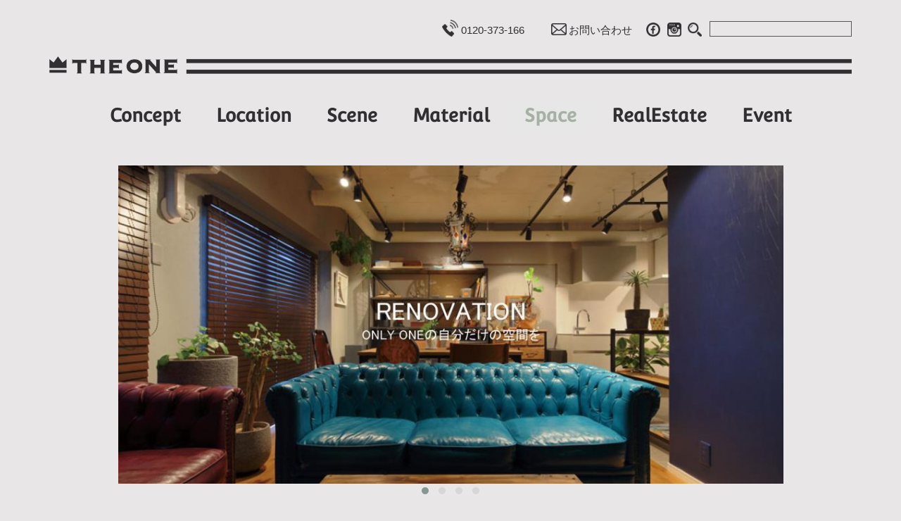

--- FILE ---
content_type: text/html; charset=UTF-8
request_url: https://theone-tokyo.com/blog-listing/space
body_size: 53968
content:
<!DOCTYPE html>
<html  lang="ja" dir="ltr" prefix="content: http://purl.org/rss/1.0/modules/content/  dc: http://purl.org/dc/terms/  foaf: http://xmlns.com/foaf/0.1/  og: http://ogp.me/ns#  rdfs: http://www.w3.org/2000/01/rdf-schema#  schema: http://schema.org/  sioc: http://rdfs.org/sioc/ns#  sioct: http://rdfs.org/sioc/types#  skos: http://www.w3.org/2004/02/skos/core#  xsd: http://www.w3.org/2001/XMLSchema# ">
  <head>
          <!-- Google Tag Manager -->
      <script>(function(w,d,s,l,i){w[l]=w[l]||[];w[l].push({'gtm.start':
      new Date().getTime(),event:'gtm.js'});var f=d.getElementsByTagName(s)[0],
      j=d.createElement(s),dl=l!='dataLayer'?'&l='+l:'';j.async=true;j.src=
      'https://www.googletagmanager.com/gtm.js?id='+i+dl;f.parentNode.insertBefore(j,f);
      })(window,document,'script','dataLayer','GTM-NFBKHPK');</script>
      <!-- End Google Tag Manager -->
    
    <meta charset="utf-8" />
<meta name="title" content="記事一覧 | 【THE ONE】～上質な心地よい自分だけの空間を～" />
<link rel="canonical" href="https://theone-tokyo.com/blog-listing/space" />
<meta name="description" content="THE ONEはあなただけの上質な心地よい空間をお届けします。住まいの決め手となる立地(Location)、そこから生まれるドラマ(Scene)、こだわりある各素(Material)、美しい上質な空間(Space)。単なる不動産情報ではない、彩り豊かな住まいの情報を発信していきます。" />
<meta name="Generator" content="Drupal 8 (https://www.drupal.org)" />
<meta name="MobileOptimized" content="width" />
<meta name="HandheldFriendly" content="true" />
<meta name="viewport" content="width=device-width, initial-scale=1.0" />
<link rel="shortcut icon" href="/sites/default/files/favicon_0.png" type="image/png" />

    <title>記事一覧 | 【THE ONE】～上質な心地よい自分だけの空間を～</title>
    <link rel="stylesheet" href="/sites/default/files/css/css_Rjh6cxHjDrp_KEmDhYflUTB-QpnPbNh2GKQ4pJhuoEM.css?t9sio9" media="all" />
<link rel="stylesheet" href="//maxcdn.bootstrapcdn.com/font-awesome/4.5.0/css/font-awesome.min.css" media="all" />
<link rel="stylesheet" href="//cdn.jsdelivr.net/bootstrap/3.3.7/css/bootstrap.min.css" media="all" />
<link rel="stylesheet" href="/sites/default/files/css/css_j6LwtBTq1x28EM0Wy2PFAlbshRD1mY3KNuKVxoVpyGc.css?t9sio9" media="all" />

    
<!--[if lte IE 8]>
<script src="/sites/default/files/js/js__gjo_A1G0iokPr_o5eVHQ-n6WlfTz40rVDjI8auWeSk.js"></script>
<![endif]-->

  </head>
  <body class="path-blog-listing has-glyphicons">
        <!-- Google Tag Manager (noscript) -->
    <noscript><iframe src="https://www.googletagmanager.com/ns.html?id=GTM-NFBKHPK"
    height="0" width="0" style="display:none;visibility:hidden"></iframe></noscript>
    <!-- End Google Tag Manager (noscript) -->
      
    <a href="#main-content" class="visually-hidden focusable skip-link">
      メインコンテンツに移動
    </a>
    
              <div class="top-header container visible-lg visible-md hidden-xs visible-sm">
  <div class="col-md-6 col-lg-6 col-sm-3 col-xs-12">
  </div>
  <div class="col-md-6 col-lg-6 col-sm-9 col-xs-12 padding-none">
    <div class="col-md-3 col-lg-3 col-sm-3 col-xs-12 contact-link-wrapper">
      <section id="block-theonecontactnumber" data-block-plugin-id="block_content:eae5e58b-d1e0-4259-ae5e-7a8f4fb29ab5" class="block block-block-content block-block-contenteae5e58b-d1e0-4259-ae5e-7a8f4fb29ab5 clearfix">
  
    

      
            <div class="field field--name-body field--type-text-with-summary field--label-hidden field--item"><div class="telephone"><span class="phone-no" x-ms-format-detection="none"><a href="tel:0120-373-166">0120-373-166</a></span></div>
</div>
      
  </section>


    </div>
    <div class="col-md-3 col-lg-3 col-sm-3 col-xs-12 contact-link-wrapper">
      <section id="block-contactlink" class="contact-link block block-block-content block-block-contentab067f16-acb1-4b7d-838b-53a40c2effbf clearfix" data-block-plugin-id="block_content:ab067f16-acb1-4b7d-838b-53a40c2effbf">
  
    

      
            <div class="field field--name-field-link field--type-link field--label-hidden field--item"><a href="/contact">お問い合わせ</a></div>
      
  </section>


      <section id="block-socialicons" class="theone-social-icons block block-block-content block-block-content25151d32-0b69-4f8f-a7c2-ed84f3d9fc17 clearfix" data-block-plugin-id="block_content:25151d32-0b69-4f8f-a7c2-ed84f3d9fc17">
  
    

      
            <div class="field field--name-body field--type-text-with-summary field--label-hidden field--item"><p><a class="facebook-icon" data-entity-type="file" data-entity-uuid="513455e8-211e-4a93-8261-9eedb0a87961" href="https://www.facebook.com/The-ONE-353169835134887" target="_blank"><img alt="facebook" data-entity-type="file" data-entity-uuid="513455e8-211e-4a93-8261-9eedb0a87961" src="/sites/default/files/facebook.png" /></a>&nbsp;<a class="instagram-logo" data-entity-type="file" data-entity-uuid="dbcd1ed2-1756-4dc0-a225-62809828162b" href="https://www.instagram.com/the.one_renobest/" target="_blank"><img alt="instagram" data-entity-type="file" data-entity-uuid="dbcd1ed2-1756-4dc0-a225-62809828162b" src="/sites/default/files/instagram.png" /></a></p>
</div>
      
  </section>


    </div>
    <div class="col-md-6 col-lg-6 col-sm-6 col-xs-12 search-wrapper">

     <section class="views-exposed-form block block-views block-views-exposed-filter-blocksearch-page clearfix" data-drupal-selector="views-exposed-form-search-page" id="block-exposedformsearchpage" data-block-plugin-id="views_exposed_filter_block:search-page">
  
    

      <form action="/search" method="get" id="views-exposed-form-search-page" accept-charset="UTF-8">
  <div class="form--inline form-inline clearfix">
  <div class="form-item js-form-item form-type-textfield js-form-type-textfield form-item-keywords js-form-item-keywords form-group">
      <label for="edit-keywords" class="control-label">Keywords</label>
  
  
  <input data-drupal-selector="edit-keywords" class="form-text form-control" type="text" id="edit-keywords" name="keywords" value="" size="30" maxlength="128" />

  
  
  </div>
<div data-drupal-selector="edit-actions" class="form-actions form-group js-form-wrapper form-wrapper" id="edit-actions"><button data-drupal-selector="edit-submit-search" class="button js-form-submit form-submit btn-primary btn icon-before" type="submit" id="edit-submit-search" value="Search" name=""><span class="icon glyphicon glyphicon-search" aria-hidden="true"></span>
Search</button></div>

</div>

</form>

  </section>


   </div>
 </div>
</div>
<div class="theone-logo container visible-lg visible-md hidden-xs visible-sm">
        <a class="logo navbar-btn pull-left" href="/" title="ホーム" rel="home">
      <img src="/sites/default/files/logo.png" alt="ホーム" />
    </a>
      
</div>

<div class="theone-logo-mobile container hidden-lg hidden-md visible-xs hidden-sm">
  <section id="block-mobilelogo" data-block-plugin-id="block_content:74a52089-3b22-46b0-853c-d6ed63f262b3" class="block block-block-content block-block-content74a52089-3b22-46b0-853c-d6ed63f262b3 clearfix">
  
    

       <a class="link-to-content hidden-lg hidden-md visible-xs hidden-sm" href="/">
            <div class="field field--name-field-image-block field--type-image field--label-hidden field--item">  <img src="/sites/default/files/mob_logo.png" width="756" height="101" alt="logo" typeof="foaf:Image" class="img-responsive" />

</div>
      
    </a>
  </section>


     <section id="block-socialiconsmobile" data-block-plugin-id="block_content:434f27dd-39cd-4a9a-8c68-af4414ce8ba8" class="block block-block-content block-block-content434f27dd-39cd-4a9a-8c68-af4414ce8ba8 clearfix">
  
    

      
            <div class="field field--name-body field--type-text-with-summary field--label-hidden field--item"><p><a class="facebook-icon" data-entity-type="file" data-entity-uuid="513455e8-211e-4a93-8261-9eedb0a87961" href="https://www.facebook.com/The-ONE-353169835134887" target="_blank"><img alt="facebook" data-entity-type="file" data-entity-uuid="513455e8-211e-4a93-8261-9eedb0a87961" src="/sites/default/files/facebook.png" /></a><a class="instagram-logo" data-entity-type="file" data-entity-uuid="dbcd1ed2-1756-4dc0-a225-62809828162b" href="https://www.instagram.com/the.one_renobest/" target="_blank"><img alt="instagram" data-entity-type="file" data-entity-uuid="dbcd1ed2-1756-4dc0-a225-62809828162b" src="/sites/default/files/instagram.png" /></a><span class="search-logo-header"><img alt="instagram" data-entity-type="file" data-entity-uuid="dbcd1ed2-1756-4dc0-a225-62809828162b" src="/sites/default/files/search.png" /></span></p>
</div>
      
  </section>


</div>

<div class="search-mobile-main-wrapper">
  <div class="header-mobile-search-wrapper hidden-lg hidden-md visible-xs hidden-sm">
    <div class="header-mobile-menu"><section class="views-exposed-form core-search-mobile-wrapper block block-views block-views-exposed-filter-blocksearch-page clearfix" data-drupal-selector="views-exposed-form-search-page" id="block-mobile-search" data-block-plugin-id="views_exposed_filter_block:search-page">
  
    

      <form action="/search" method="get" id="views-exposed-form-search-page" accept-charset="UTF-8">
  <div class="form--inline form-inline clearfix">
  <div class="form-item js-form-item form-type-textfield js-form-type-textfield form-item-keywords js-form-item-keywords form-group">
      <label for="edit-keywords" class="control-label">Keywords</label>
  
  
  <input data-drupal-selector="edit-keywords" class="form-text form-control" type="text" id="edit-keywords" name="keywords" value="" size="30" maxlength="128" />

  
  
  </div>
<div data-drupal-selector="edit-actions" class="form-actions form-group js-form-wrapper form-wrapper" id="edit-actions"><button data-drupal-selector="edit-submit-search" class="button js-form-submit form-submit btn-primary btn icon-before" type="submit" id="edit-submit-search" value="Search" name=""><span class="icon glyphicon glyphicon-search" aria-hidden="true"></span>
Search</button></div>

</div>

</form>

  </section>

</div>
  </div>
</div>
    <header class="navbar navbar-default container" id="navbar" role="banner">
            <div class="navbar-header">
        
                          <button type="button" class="navbar-toggle" data-toggle="collapse" data-target="#navbar-collapse">
            <span class="sr-only">Toggle navigation</span>
            <span class="icon-bar"></span>
            <span class="icon-bar"></span>
            <span class="icon-bar"></span>
          </button>
              </div>

                    <div id="navbar-collapse" class="navbar-collapse collapse">
            <div class="region region-navigation-collapsible">
    <nav role="navigation" aria-labelledby="block-theone-main-menu-menu" id="block-theone-main-menu" data-block-plugin-id="system_menu_block:main">
            <h2 class="sr-only" id="block-theone-main-menu-menu">メインナビゲーション</h2>

      
              <ul class="menu nav navbar-nav">
                            <li>
        <a href="/concept" class="concept-main-menu" data-drupal-link-system-path="node/2">Concept</a>
                  </li>
                        <li>
        <a href="/blog-listing/location" class="location-main-menu" data-drupal-link-system-path="blog-listing/location">Location</a>
                  </li>
                        <li>
        <a href="/blog-listing/scene" class="scene-main-menu" data-drupal-link-system-path="blog-listing/scene">Scene</a>
                  </li>
                        <li>
        <a href="/blog-listing/material" class="material-main-menu" data-drupal-link-system-path="blog-listing/material">Material</a>
                  </li>
                        <li class="active">
        <a href="/blog-listing/space" class="space-main-menu is-active" data-drupal-link-system-path="blog-listing/space">Space</a>
                  </li>
                        <li>
        <a href="/blog-listing/realestate" class="realestate-main-menu" data-drupal-link-system-path="blog-listing/realestate">RealEstate</a>
                  </li>
                        <li>
        <a href="/blog-listing/event" class="event-main-menu" data-drupal-link-system-path="blog-listing/event">Event</a>
                  </li>
        </ul>
  


  </nav>

  </div>

        </div>
                </header>
  
  <div role="main" class="main-container container js-quickedit-main-content">
    <div class="row">

            
            
                  <section class="col-sm-12 col-md-12 col-lg-10 col-lg-offset-1">

                                      <div class="highlighted">  <div class="region region-highlighted">
    

  </div>
</div>
                  
                
                          <a id="main-content"></a>
            <div class="region region-content">
    <section class="views-element-container block block-views block-views-blockslider-block-1 clearfix" id="block-views-block-slider-block-1" data-block-plugin-id="views_block:slider-block_1">
  
    

      <div class="form-group"><div class="view view-slider view-id-slider view-display-id-block_1 js-view-dom-id-c9e070894aeae4675f88f834e0e3c68f656b739a9319747fff9d273ae8e4616a">
  
    
      
      <div class="view-content">
      
<div class="owl-carousel main-carousel-wrapper">
    <div class="views-row">
    <div class="views-field views-field-nothing"><span class="field-content"><div class="main-slide">
<div class="main-slide-image">
  <img src="/sites/default/files/styles/1000px_images/public/THEONE%E3%82%B9%E3%83%A9%E3%82%A4%E3%83%80%E3%83%BC%28%E4%BA%94%E7%95%AA%E7%94%BA%29.jpg?itok=D7AVprZ8" width="1000" height="479" alt="五番町" typeof="Image" class="img-responsive" />



</div>
</div></span></div>
  </div>
    <div class="views-row">
    <div class="views-field views-field-nothing"><span class="field-content"><div class="main-slide">
<div class="main-slide-image">
  <img src="/sites/default/files/styles/1000px_images/public/%E4%B8%AD%E5%8F%A4%E3%82%92%E8%B2%B7%E3%81%A3%E3%81%A6%E3%83%AA%E3%83%8E%E3%83%99.jpg?itok=MD7TqCCu" width="1000" height="479" alt="中古を買ってリノベーション" typeof="Image" class="img-responsive" />



</div>
</div></span></div>
  </div>
    <div class="views-row">
    <div class="views-field views-field-nothing"><span class="field-content"><div class="main-slide">
<div class="main-slide-image">
  <img src="/sites/default/files/styles/1000px_images/public/%E3%82%A4%E3%83%B3%E3%83%86%E3%83%AA%E3%82%A2.jpg?itok=2rKlS9xo" width="1000" height="479" alt="インテリア" typeof="Image" class="img-responsive" />



</div>
</div></span></div>
  </div>
    <div class="views-row">
    <div class="views-field views-field-nothing"><span class="field-content"><div class="main-slide">
<div class="main-slide-image">
  <img src="/sites/default/files/styles/1000px_images/public/%E3%83%AD%E3%82%B1%E3%83%BC%E3%82%B7%E3%83%A7%E3%83%B3.jpg?itok=kF2q_cSR" width="1000" height="479" alt="ロケーション" typeof="Image" class="img-responsive" />



</div>
</div></span></div>
  </div>
</div><!-- owl-catrosel -->

    </div>
  
          </div>
</div>

  </section>

  <div class="views-element-container form-group"><div class="view view-blog-listing view-id-blog_listing view-display-id-blog_listing js-view-dom-id-1e98d36203e3de2fddb2e26d037d900932882da6530e009c59f83f2c5d900d9c">
  
    
      <div class="view-header">
      <div class="view view-blog-listing view-id-blog_listing view-display-id-block_1 js-view-dom-id-777496de0996ac3393be98a8d53e2f5f515814b1a5f15593df21e608ef04717d">
  
    
      
      <div class="view-content">
          <div class="blog-list-col b-col views-row">
    <div class="views-field views-field-nothing"><span class="field-content"><ul id="blog-listing-header">
<li id="category"><h1>space</h1></li>




</ul></span></div>
  </div>

    </div>
  
          </div>

    </div>
      
      <div class="view-content">
          <div class="blog-list-col b-col views-row">
    <article role="article" about="/space/hirakawachohomes" class="custom-blog is-promoted blog-listing clearfix">
    <div class="content">
            <div class="blog-list-details">
      <div class="blog-list-cat-name" style="background:#A5B1A3;">
        
            <div class="field field--name-field-category field--type-entity-reference field--label-hidden field--item">Space</div>
      
      </div><!--blog-list-cat-name end-->
      <div class="blog-list-image">
        <a href="/space/hirakawachohomes">
            <div class="field field--name-field-thumbnail-image field--type-image field--label-hidden field--item">  <img src="/sites/default/files/styles/blog_listing_thumbnail/public/sumhirakawacho07.jpg?itok=oTcfKDZc" width="480" height="300" alt="エントランス" typeof="foaf:Image" class="img-responsive" />


</div>
      </a>
      </div><!--blog-list-image end-->
      <div class="blog-list-title">
        <a href="/space/hirakawachohomes">充足の暮らしを演出する居住空間</a>
      </div><!--blog-list-title end-->
      <div class="blog-list-desc">
        <p>広々とした洗面化粧台は、洗面ボウルが埋め込み式なので、スッキリとした印象に。端正なスクエアの形状は空間への収まりが良く、洗面周りに...</p>
      </div><!--blog-list-desc end-->
      <div class="blog-more-link">
        <a href="/space/hirakawachohomes" class="btn" style="background:#A5B1A3;"> more</a>
      </div><!--blog-more-link end-->
    </div><!--blog-list-details end-->
  </div>

</article>

  </div>
    <div class="blog-list-col b-col views-row">
    <article role="article" about="/space/toranomongarden" class="custom-blog is-promoted blog-listing clearfix">
    <div class="content">
            <div class="blog-list-details">
      <div class="blog-list-cat-name" style="background:#A5B1A3;">
        
            <div class="field field--name-field-category field--type-entity-reference field--label-hidden field--item">Space</div>
      
      </div><!--blog-list-cat-name end-->
      <div class="blog-list-image">
        <a href="/space/toranomongarden">
            <div class="field field--name-field-thumbnail-image field--type-image field--label-hidden field--item">  <img src="/sites/default/files/styles/blog_listing_thumbnail/public/toranomon03.jpg?itok=J0NLbz6h" width="480" height="300" alt="LDK" typeof="foaf:Image" class="img-responsive" />


</div>
      </a>
      </div><!--blog-list-image end-->
      <div class="blog-list-title">
        <a href="/space/toranomongarden">存在感のある美しさと機能性を高めた設備仕様</a>
      </div><!--blog-list-title end-->
      <div class="blog-list-desc">
        <p>キッチンはリビングダイニングを見渡せる対面式で、ご家族との会話を弾ませながらお料理できます。キャビネットは複数人でも効率的に調理が...</p>
      </div><!--blog-list-desc end-->
      <div class="blog-more-link">
        <a href="/space/toranomongarden" class="btn" style="background:#A5B1A3;"> more</a>
      </div><!--blog-more-link end-->
    </div><!--blog-list-details end-->
  </div>

</article>

  </div>
    <div class="blog-list-col b-col views-row">
    <article role="article" about="/space//crestformetsukishimacitycourt" class="custom-blog is-promoted blog-listing clearfix">
    <div class="content">
            <div class="blog-list-details">
      <div class="blog-list-cat-name" style="background:#A5B1A3;">
        
            <div class="field field--name-field-category field--type-entity-reference field--label-hidden field--item">Space</div>
      
      </div><!--blog-list-cat-name end-->
      <div class="blog-list-image">
        <a href="/space//crestformetsukishimacitycourt">
            <div class="field field--name-field-thumbnail-image field--type-image field--label-hidden field--item">  <img src="/sites/default/files/styles/blog_listing_thumbnail/public/crestformetsukishimacitycourt03.jpg?itok=LpVK1MST" width="480" height="300" alt="LDK" typeof="foaf:Image" class="img-responsive" />


</div>
      </a>
      </div><!--blog-list-image end-->
      <div class="blog-list-title">
        <a href="/space//crestformetsukishimacitycourt">多彩なライフシーンを心地よく仕立てる住空間</a>
      </div><!--blog-list-title end-->
      <div class="blog-list-desc">
        <p>リビングダイニングと隣接する洋室は、引き戸の開閉によって空間を一体利用したり、区切ったりすることができます。お子様に個室が必要な時...</p>
      </div><!--blog-list-desc end-->
      <div class="blog-more-link">
        <a href="/space//crestformetsukishimacitycourt" class="btn" style="background:#A5B1A3;"> more</a>
      </div><!--blog-more-link end-->
    </div><!--blog-list-details end-->
  </div>

</article>

  </div>
    <div class="blog-list-col b-col views-row">
    <article role="article" about="/node/487" class="custom-blog is-promoted blog-listing clearfix">
    <div class="content">
            <div class="blog-list-details">
      <div class="blog-list-cat-name" style="background:#A5B1A3;">
        
            <div class="field field--name-field-category field--type-entity-reference field--label-hidden field--item">Space</div>
      
      </div><!--blog-list-cat-name end-->
      <div class="blog-list-image">
        <a href="/node/487">
            <div class="field field--name-field-thumbnail-image field--type-image field--label-hidden field--item">  <img src="/sites/default/files/styles/blog_listing_thumbnail/public/ariake1114-10.jpg?itok=5IrWmJ1L" width="480" height="300" alt="LDK" typeof="foaf:Image" class="img-responsive" />


</div>
      </a>
      </div><!--blog-list-image end-->
      <div class="blog-list-title">
        <a href="/node/487">毎日使う空間だからこそ暮らしをより快適にする心地よさを</a>
      </div><!--blog-list-title end-->
      <div class="blog-list-desc">
        <p>LDLは約14.8帖の広さで、ソファやダイニングテーブルもゆとりをもって置くことができます。隣接する洋室と合わせると約20.8帖の...</p>
      </div><!--blog-list-desc end-->
      <div class="blog-more-link">
        <a href="/node/487" class="btn" style="background:#A5B1A3;"> more</a>
      </div><!--blog-more-link end-->
    </div><!--blog-list-details end-->
  </div>

</article>

  </div>
    <div class="blog-list-col b-col views-row">
    <article role="article" about="/space/kamimeguro3chome" class="custom-blog is-promoted blog-listing clearfix">
    <div class="content">
            <div class="blog-list-details">
      <div class="blog-list-cat-name" style="background:#A5B1A3;">
        
            <div class="field field--name-field-category field--type-entity-reference field--label-hidden field--item">Space</div>
      
      </div><!--blog-list-cat-name end-->
      <div class="blog-list-image">
        <a href="/space/kamimeguro3chome">
            <div class="field field--name-field-thumbnail-image field--type-image field--label-hidden field--item">  <img src="/sites/default/files/styles/blog_listing_thumbnail/public/nakameguro05.jpg?itok=vp9fHpYO" width="480" height="300" alt="LDK" typeof="foaf:Image" class="img-responsive" />


</div>
      </a>
      </div><!--blog-list-image end-->
      <div class="blog-list-title">
        <a href="/space/kamimeguro3chome">温もりあふれる団らんのステージ</a>
      </div><!--blog-list-title end-->
      <div class="blog-list-desc">
        <p>LDKはDENを含め20帖超の広さがあり、クリスマスやハロウィンなど 友人を招いてのホームパーティーも楽しめそうです。お客様をおも...</p>
      </div><!--blog-list-desc end-->
      <div class="blog-more-link">
        <a href="/space/kamimeguro3chome" class="btn" style="background:#A5B1A3;"> more</a>
      </div><!--blog-more-link end-->
    </div><!--blog-list-details end-->
  </div>

</article>

  </div>
    <div class="blog-list-col b-col views-row">
    <article role="article" about="/space/shiroganegardenhouse" class="custom-blog is-promoted blog-listing clearfix">
    <div class="content">
            <div class="blog-list-details">
      <div class="blog-list-cat-name" style="background:#A5B1A3;">
        
            <div class="field field--name-field-category field--type-entity-reference field--label-hidden field--item">Space</div>
      
      </div><!--blog-list-cat-name end-->
      <div class="blog-list-image">
        <a href="/space/shiroganegardenhouse">
            <div class="field field--name-field-thumbnail-image field--type-image field--label-hidden field--item">  <img src="/sites/default/files/styles/blog_listing_thumbnail/public/%E2%98%85%E3%82%AD%E3%83%83%E3%83%81%E3%83%B3%E6%A8%AA1.jpg?itok=eZ334Ryb" width="480" height="300" alt="ッチン" typeof="foaf:Image" class="img-responsive" />


</div>
      </a>
      </div><!--blog-list-image end-->
      <div class="blog-list-title">
        <a href="/space/shiroganegardenhouse">ゆとりある広さと先進の機能が創り上げる安らぎと快適さ</a>
      </div><!--blog-list-title end-->
      <div class="blog-list-desc">
        <p>キッチンは約12.3帖の広さを確保。写真は11月のリフォーム前のものですが、現在、シンクにはシーガルⅣのビルトイン浄水器が敷設され...</p>
      </div><!--blog-list-desc end-->
      <div class="blog-more-link">
        <a href="/space/shiroganegardenhouse" class="btn" style="background:#A5B1A3;"> more</a>
      </div><!--blog-more-link end-->
    </div><!--blog-list-details end-->
  </div>

</article>

  </div>

    </div>
  
        <nav class="pager-nav text-center" role="navigation" aria-labelledby="pagination-heading">
    <h4 id="pagination-heading" class="visually-hidden">ページ送り</h4>
    <ul class="pagination js-pager__items">

            
            
                    <li class="pager__item is-active active">
                                          <a href="?page=0" title="カレントページ">
            <span class="visually-hidden">
              カレントページ
            </span>1</a>
        </li>
              <li class="pager__item">
                                          <a href="?page=1" title="ページ2へ">
            <span class="visually-hidden">
              Page
            </span>2</a>
        </li>
              <li class="pager__item">
                                          <a href="?page=2" title="ページ3へ">
            <span class="visually-hidden">
              Page
            </span>3</a>
        </li>
              <li class="pager__item">
                                          <a href="?page=3" title="ページ4へ">
            <span class="visually-hidden">
              Page
            </span>4</a>
        </li>
              <li class="pager__item">
                                          <a href="?page=4" title="ページ5へ">
            <span class="visually-hidden">
              Page
            </span>5</a>
        </li>
              <li class="pager__item">
                                          <a href="?page=5" title="ページ6へ">
            <span class="visually-hidden">
              Page
            </span>6</a>
        </li>
              <li class="pager__item">
                                          <a href="?page=6" title="ページ7へ">
            <span class="visually-hidden">
              Page
            </span>7</a>
        </li>
              <li class="pager__item">
                                          <a href="?page=7" title="ページ8へ">
            <span class="visually-hidden">
              Page
            </span>8</a>
        </li>
              <li class="pager__item">
                                          <a href="?page=8" title="ページ9へ">
            <span class="visually-hidden">
              Page
            </span>9</a>
        </li>
      
                    <li class="pager__item pager__item--next">
          <a href="?page=1" title="次のページへ" rel="next">
            <span class="visually-hidden">次ページ</span>
            <span aria-hidden="true">›</span>
          </a>
        </li>
      
                  <li class="pager__item pager__item--last">
        <a href="?page=11" title="最終ページへ" rel="last">
          <span class="visually-hidden">最終ページ</span>
          <span aria-hidden="true">»</span>
        </a>
      </li>
      
    </ul>
  </nav>

          </div>
</div>

<section class="views-element-container block block-views block-views-blockkeywords-block-keywords clearfix" id="block-views-block-keywords-block-keywords" data-block-plugin-id="views_block:keywords-block_keywords">
  
      <h2 class="block-title">キーワード</h2>
    

      <div class="form-group"><div class="view view-keywords view-id-keywords view-display-id-block_keywords js-view-dom-id-48a33ead8f6631e5b3c9682dced70521cdc64d561ba172657de0b911c3df2dfc">
  
    
      
      <div class="view-content">
          <div class="keywords-text views-row">
    <div class="views-field views-field-name"><span class="field-content"><a href="/blog-listing/category/532">DECORENO</a></span></div>
  </div>
    <div class="keywords-text views-row">
    <div class="views-field views-field-name"><span class="field-content"><a href="/blog-listing/category/538">こだわりの素材</a></span></div>
  </div>
    <div class="keywords-text views-row">
    <div class="views-field views-field-name"><span class="field-content"><a href="/blog-listing/category/536">ブルックリン</a></span></div>
  </div>
    <div class="keywords-text views-row">
    <div class="views-field views-field-name"><span class="field-content"><a href="/blog-listing/category/537">一点物</a></span></div>
  </div>
    <div class="keywords-text views-row">
    <div class="views-field views-field-name"><span class="field-content"><a href="/blog-listing/category/461">ヴィンテージ</a></span></div>
  </div>
    <div class="keywords-text views-row">
    <div class="views-field views-field-name"><span class="field-content"><a href="/blog-listing/category/512">不動産オーナー</a></span></div>
  </div>
    <div class="keywords-text views-row">
    <div class="views-field views-field-name"><span class="field-content"><a href="/blog-listing/category/56">リノベーション</a></span></div>
  </div>
    <div class="keywords-text views-row">
    <div class="views-field views-field-name"><span class="field-content"><a href="/blog-listing/category/493">不動産賃貸</a></span></div>
  </div>
    <div class="keywords-text views-row">
    <div class="views-field views-field-name"><span class="field-content"><a href="/blog-listing/category/447">査定</a></span></div>
  </div>
    <div class="keywords-text views-row">
    <div class="views-field views-field-name"><span class="field-content"><a href="/blog-listing/category/61">大型住戸</a></span></div>
  </div>
    <div class="keywords-text views-row">
    <div class="views-field views-field-name"><span class="field-content"><a href="/blog-listing/category/359">リモートワーク</a></span></div>
  </div>
    <div class="keywords-text views-row">
    <div class="views-field views-field-name"><span class="field-content"><a href="/blog-listing/category/283">オンラインセミナー</a></span></div>
  </div>
    <div class="keywords-text views-row">
    <div class="views-field views-field-name"><span class="field-content"><a href="/blog-listing/category/89">再開発</a></span></div>
  </div>
    <div class="keywords-text views-row">
    <div class="views-field views-field-name"><span class="field-content"><a href="/blog-listing/category/303">住み替え</a></span></div>
  </div>
    <div class="keywords-text views-row">
    <div class="views-field views-field-name"><span class="field-content"><a href="/blog-listing/category/465">DIY</a></span></div>
  </div>
    <div class="keywords-text views-row">
    <div class="views-field views-field-name"><span class="field-content"><a href="/blog-listing/category/302">住宅ローン</a></span></div>
  </div>
    <div class="keywords-text views-row">
    <div class="views-field views-field-name"><span class="field-content"><a href="/blog-listing/category/445">都心</a></span></div>
  </div>
    <div class="keywords-text views-row">
    <div class="views-field views-field-name"><span class="field-content"><a href="/blog-listing/category/301">相談会</a></span></div>
  </div>
    <div class="keywords-text views-row">
    <div class="views-field views-field-name"><span class="field-content"><a href="/blog-listing/category/510">戸建て</a></span></div>
  </div>
    <div class="keywords-text views-row">
    <div class="views-field views-field-name"><span class="field-content"><a href="/blog-listing/category/438">職住近接</a></span></div>
  </div>
    <div class="keywords-text views-row">
    <div class="views-field views-field-name"><span class="field-content"><a href="/blog-listing/category/337">高層階</a></span></div>
  </div>
    <div class="keywords-text views-row">
    <div class="views-field views-field-name"><span class="field-content"><a href="/blog-listing/category/323">港区</a></span></div>
  </div>
    <div class="keywords-text views-row">
    <div class="views-field views-field-name"><span class="field-content"><a href="/blog-listing/category/478">税制改正</a></span></div>
  </div>
    <div class="keywords-text views-row">
    <div class="views-field views-field-name"><span class="field-content"><a href="/blog-listing/category/539">地下室</a></span></div>
  </div>
    <div class="keywords-text views-row">
    <div class="views-field views-field-name"><span class="field-content"><a href="/blog-listing/category/494">オーナー</a></span></div>
  </div>
    <div class="keywords-text views-row">
    <div class="views-field views-field-name"><span class="field-content"><a href="/blog-listing/category/479">住まい</a></span></div>
  </div>
    <div class="keywords-text views-row">
    <div class="views-field views-field-name"><span class="field-content"><a href="/blog-listing/category/446">不動産</a></span></div>
  </div>
    <div class="keywords-text views-row">
    <div class="views-field views-field-name"><span class="field-content"><a href="/blog-listing/category/570">駅直結</a></span></div>
  </div>
    <div class="keywords-text views-row">
    <div class="views-field views-field-name"><span class="field-content"><a href="/blog-listing/category/62">100㎡超</a></span></div>
  </div>
    <div class="keywords-text views-row">
    <div class="views-field views-field-name"><span class="field-content"><a href="/blog-listing/category/575">リフォーム</a></span></div>
  </div>

    </div>
  
          </div>
</div>

  </section>

<section id="block-archiveblog" data-block-plugin-id="archive_blog_1" class="block block-genero-blog-archive block-archive-blog-1 clearfix">
  
    

      <div id='custom-blog-archive'><h3><a href="/blog-listing/category/keyword/2020">2020</a></h3><div class='blog-month-list clearfix'><ul class="blog-archive-listing"><li class='month-active month-list-item'><a href="/blog-listing/category/keyword/2020/01">1月</a></li><li class='month-active month-list-item'><a href="/blog-listing/category/keyword/2020/02">2月</a></li><li class='month-active month-list-item'><a href="/blog-listing/category/keyword/2020/03">3月</a></li><li class='month-active month-list-item'><a href="/blog-listing/category/keyword/2020/04">4月</a></li><li class='month-active month-list-item'><a href="/blog-listing/category/keyword/2020/05">5月</a></li><li class='month-active month-list-item'><a href="/blog-listing/category/keyword/2020/06">6月</a></li><li class='month-active month-list-item'><a href="/blog-listing/category/keyword/2020/07">7月</a></li><li class='month-active month-list-item'><a href="/blog-listing/category/keyword/2020/08">8月</a></li><li class='month-active month-list-item'><a href="/blog-listing/category/keyword/2020/09">9月</a></li><li class='month-active month-list-item'><a href="/blog-listing/category/keyword/2020/10">10月</a></li><li class='month-active month-list-item'><a href="/blog-listing/category/keyword/2020/11">11月</a></li><li class='month-active month-list-item'><a href="/blog-listing/category/keyword/2020/12">12月</a></li></div><h3><a href="/blog-listing/category/keyword/2017">2017</a></h3><div class='blog-month-list clearfix'><ul class="blog-archive-listing"><li class='month-active month-list-item'><a href="/blog-listing/category/keyword/2017/01">1月</a></li><li class='month-active month-list-item'><a href="/blog-listing/category/keyword/2017/02">2月</a></li><li class='month-active month-list-item'><a href="/blog-listing/category/keyword/2017/03">3月</a></li><li class='month-active month-list-item'><a href="/blog-listing/category/keyword/2017/04">4月</a></li><li class='month-active month-list-item'><a href="/blog-listing/category/keyword/2017/05">5月</a></li><li class='month-active month-list-item'><a href="/blog-listing/category/keyword/2017/06">6月</a></li><li class='month-active month-list-item'><a href="/blog-listing/category/keyword/2017/07">7月</a></li><li class='month-active month-list-item'><a href="/blog-listing/category/keyword/2017/08">8月</a></li><li class='month-active month-list-item'><a href="/blog-listing/category/keyword/2017/09">9月</a></li><li class='month-active month-list-item'><a href="/blog-listing/category/keyword/2017/10">10月</a></li><li class='month-active month-list-item'><a href="/blog-listing/category/keyword/2017/11">11月</a></li><li class='month-active month-list-item'><a href="/blog-listing/category/keyword/2017/12">12月</a></li></div><h3><a href="/blog-listing/category/keyword/2018">2018</a></h3><div class='blog-month-list clearfix'><ul class="blog-archive-listing"><li class='month-active month-list-item'><a href="/blog-listing/category/keyword/2018/01">1月</a></li><li class='month-active month-list-item'><a href="/blog-listing/category/keyword/2018/02">2月</a></li><li class='month-active month-list-item'><a href="/blog-listing/category/keyword/2018/03">3月</a></li><li class='month-active month-list-item'><a href="/blog-listing/category/keyword/2018/04">4月</a></li><li class='month-active month-list-item'><a href="/blog-listing/category/keyword/2018/05">5月</a></li><li class='month-active month-list-item'><a href="/blog-listing/category/keyword/2018/06">6月</a></li><li class='month-active month-list-item'><a href="/blog-listing/category/keyword/2018/07">7月</a></li><li class='month-active month-list-item'><a href="/blog-listing/category/keyword/2018/08">8月</a></li><li class='month-active month-list-item'><a href="/blog-listing/category/keyword/2018/09">9月</a></li><li class='month-active month-list-item'><a href="/blog-listing/category/keyword/2018/10">10月</a></li><li class='month-active month-list-item'><a href="/blog-listing/category/keyword/2018/11">11月</a></li><li class='month-active month-list-item'><a href="/blog-listing/category/keyword/2018/12">12月</a></li></div><h3><a href="/blog-listing/category/keyword/2019">2019</a></h3><div class='blog-month-list clearfix'><ul class="blog-archive-listing"><li class='month-active month-list-item'><a href="/blog-listing/category/keyword/2019/01">1月</a></li><li class='month-active month-list-item'><a href="/blog-listing/category/keyword/2019/02">2月</a></li><li class='month-active month-list-item'><a href="/blog-listing/category/keyword/2019/03">3月</a></li><li class='month-active month-list-item'><a href="/blog-listing/category/keyword/2019/04">4月</a></li><li class='month-active month-list-item'><a href="/blog-listing/category/keyword/2019/05">5月</a></li><li class='month-active month-list-item'><a href="/blog-listing/category/keyword/2019/06">6月</a></li><li class='month-active month-list-item'><a href="/blog-listing/category/keyword/2019/07">7月</a></li><li class='month-active month-list-item'><a href="/blog-listing/category/keyword/2019/08">8月</a></li><li class='month-active month-list-item'><a href="/blog-listing/category/keyword/2019/09">9月</a></li><li class='month-active month-list-item'><a href="/blog-listing/category/keyword/2019/10">10月</a></li><li class='month-active month-list-item'><a href="/blog-listing/category/keyword/2019/11">11月</a></li><li class='month-active month-list-item'><a href="/blog-listing/category/keyword/2019/12">12月</a></li></div><h3><a href="/blog-listing/category/keyword/2021">2021</a></h3><div class='blog-month-list clearfix'><ul class="blog-archive-listing"><li class='month-active month-list-item'><a href="/blog-listing/category/keyword/2021/01">1月</a></li><li class='month-active month-list-item'><a href="/blog-listing/category/keyword/2021/02">2月</a></li><li class='month-active month-list-item'><a href="/blog-listing/category/keyword/2021/03">3月</a></li><li class='month-active month-list-item'><a href="/blog-listing/category/keyword/2021/04">4月</a></li><li class='month-active month-list-item'><a href="/blog-listing/category/keyword/2021/05">5月</a></li><li class='month-active month-list-item'><a href="/blog-listing/category/keyword/2021/06">6月</a></li><li class='month-active month-list-item'><a href="/blog-listing/category/keyword/2021/07">7月</a></li><li class='month-active month-list-item'><a href="/blog-listing/category/keyword/2021/08">8月</a></li><li class="month-inactive month-list-item">9月</li><li class='month-active month-list-item'><a href="/blog-listing/category/keyword/2021/10">10月</a></li><li class='month-active month-list-item'><a href="/blog-listing/category/keyword/2021/11">11月</a></li><li class='month-active month-list-item'><a href="/blog-listing/category/keyword/2021/12">12月</a></li></div><h3><a href="/blog-listing/category/keyword/2022">2022</a></h3><div class='blog-month-list clearfix'><ul class="blog-archive-listing"><li class='month-active month-list-item'><a href="/blog-listing/category/keyword/2022/01">1月</a></li><li class='month-active month-list-item'><a href="/blog-listing/category/keyword/2022/02">2月</a></li><li class='month-active month-list-item'><a href="/blog-listing/category/keyword/2022/03">3月</a></li><li class='month-active month-list-item'><a href="/blog-listing/category/keyword/2022/04">4月</a></li><li class='month-active month-list-item'><a href="/blog-listing/category/keyword/2022/05">5月</a></li><li class='month-active month-list-item'><a href="/blog-listing/category/keyword/2022/06">6月</a></li><li class='month-active month-list-item'><a href="/blog-listing/category/keyword/2022/07">7月</a></li><li class='month-active month-list-item'><a href="/blog-listing/category/keyword/2022/08">8月</a></li><li class='month-active month-list-item'><a href="/blog-listing/category/keyword/2022/09">9月</a></li><li class='month-active month-list-item'><a href="/blog-listing/category/keyword/2022/10">10月</a></li><li class="month-inactive month-list-item">11月</li><li class="month-inactive month-list-item">12月</li></div></div>
  </section>


  </div>

              </section>

                </div>
  </div>


<div class="scroll fixed-wrapper container-fluid footer-buttons-main-wrapper hidden-lg hidden-md visible-xs hidden-sm nav-down padding-none">
 <div class="footer-button-links ">
  <div class="footer-telephone col-lg-6 col-md-6 col-sm-6 col-xs-6">
    <section id="block-contactnumbermobileblock" data-block-plugin-id="block_content:f50d17b7-1e7c-41fd-aa58-1b2c48b0e08c" class="block block-block-content block-block-contentf50d17b7-1e7c-41fd-aa58-1b2c48b0e08c clearfix">
  
    

      
            <div class="field field--name-body field--type-text-with-summary field--label-hidden field--item"><div class="telephone"><span class="phone-no" x-ms-format-detection="none"><a href="tel:0120-373-166"><img alt="" data-entity-type="" data-entity-uuid="" src="/sites/default/files/tele-white.png" /> </a></span></div>
</div>
      
  </section>


  </div>
  <div class="footer-contactus col-lg-6 col-md-6 col-sm-6 col-xs-6">
   <section id="block-contactlinkmobileblock" data-block-plugin-id="block_content:69e4c98a-c85e-43f5-abcb-f10aa4dd3767" class="block block-block-content block-block-content69e4c98a-c85e-43f5-abcb-f10aa4dd3767 clearfix">
  
    

      
            <div class="field field--name-body field--type-text-with-summary field--label-hidden field--item"><p><a href="/contact"><img alt="" data-entity-type="" data-entity-uuid="" src="/sites/default/files/env-white.png" /></a></p>
</div>
      
  </section>


 </div>
</div>
</div>
<div class ="footer-main-wrapper">
  <footer class="footer" role="contentinfo">
                <div class="container footer1-wrapper">
        <div class="region region-footer1">
    <section class="views-element-container footer-main-menu visible-lg visible-md hidden-xs visible-sm block block-views block-views-blockfooter-menu-taxonomy-block-1 clearfix" id="block-views-block-footer-menu-taxonomy-block-1" data-block-plugin-id="views_block:footer_menu_taxonomy-block_1">
  
      <h2 class="block-title">CONTENTS</h2>
    

      <div class="form-group"><div class="view view-footer-menu-taxonomy view-id-footer_menu_taxonomy view-display-id-block_1 js-view-dom-id-c08a31fa8c3d6569ad743cf97af01dd605581d2692755abb4467dd70e7ddb1b6">
  
    
      
      <div class="view-content">
          <div class="col-md-1 col-sm-1 col-lg-1 taxonomy-menu-row views-row">
    <div><span><a href="/blog-listing/concept" class="div-link-anchor">&nbsp;</a></span></div><div class="views-field views-field-nothing"><span class="field-content"><div class="div-link concept">
<div class="english-name">Concept</div>
<div class="japanese-name">THE ONE について</div>
<a href="/blog-listing/concept" class="div-link-anchor">&nbsp;</a>
</div></span></div>
  </div>
    <div class="col-md-1 col-sm-1 col-lg-1 taxonomy-menu-row views-row">
    <div><span><a href="/blog-listing/location" class="div-link-anchor">&nbsp;</a></span></div><div class="views-field views-field-nothing"><span class="field-content"><div class="div-link location">
<div class="english-name">Location</div>
<div class="japanese-name">立地</div>
<a href="/blog-listing/location" class="div-link-anchor">&nbsp;</a>
</div></span></div>
  </div>
    <div class="col-md-1 col-sm-1 col-lg-1 taxonomy-menu-row views-row">
    <div><span><a href="/blog-listing/scene" class="div-link-anchor">&nbsp;</a></span></div><div class="views-field views-field-nothing"><span class="field-content"><div class="div-link scene">
<div class="english-name">Scene</div>
<div class="japanese-name">ドラマ</div>
<a href="/blog-listing/scene" class="div-link-anchor">&nbsp;</a>
</div></span></div>
  </div>
    <div class="col-md-1 col-sm-1 col-lg-1 taxonomy-menu-row views-row">
    <div><span><a href="/blog-listing/material" class="div-link-anchor">&nbsp;</a></span></div><div class="views-field views-field-nothing"><span class="field-content"><div class="div-link material">
<div class="english-name">Material</div>
<div class="japanese-name">素材</div>
<a href="/blog-listing/material" class="div-link-anchor">&nbsp;</a>
</div></span></div>
  </div>
    <div class="col-md-1 col-sm-1 col-lg-1 taxonomy-menu-row views-row">
    <div><span><a href="/blog-listing/space" class="div-link-anchor">&nbsp;</a></span></div><div class="views-field views-field-nothing"><span class="field-content"><div class="div-link space">
<div class="english-name">Space</div>
<div class="japanese-name">空間</div>
<a href="/blog-listing/space" class="div-link-anchor">&nbsp;</a>
</div></span></div>
  </div>
    <div class="col-md-1 col-sm-1 col-lg-1 taxonomy-menu-row views-row">
    <div><span><a href="/blog-listing/realestate" class="div-link-anchor">&nbsp;</a></span></div><div class="views-field views-field-nothing"><span class="field-content"><div class="div-link realestate">
<div class="english-name">RealEstate</div>
<div class="japanese-name">物件情報</div>
<a href="/blog-listing/realestate" class="div-link-anchor">&nbsp;</a>
</div></span></div>
  </div>
    <div class="col-md-1 col-sm-1 col-lg-1 taxonomy-menu-row views-row">
    <div><span><a href="/blog-listing/event" class="div-link-anchor">&nbsp;</a></span></div><div class="views-field views-field-nothing"><span class="field-content"><div class="div-link event">
<div class="english-name">Event</div>
<div class="japanese-name">イベント</div>
<a href="/blog-listing/event" class="div-link-anchor">&nbsp;</a>
</div></span></div>
  </div>

    </div>
  
          </div>
</div>

  </section>


  </div>

    </div>
            <div class="container">
                        <div class="col-md-8 col-lg-8 col-sm-7 col-xs-12 footer2-wrapper">
          <div class="region region-footer2">
    <nav role="navigation" aria-labelledby="block-aboutus-menu" id="block-aboutus" class="about-us-menu" data-block-plugin-id="system_menu_block:about-us">
      
  <h2 id="block-aboutus-menu">About Us</h2>
  

        
              <ul class="menu nav">
                            <li>
        <a href="http://renobest.co.jp/" class="footer-renobest" target="_blank">RENOBEST</a>
                  </li>
                        <li>
        <a href="/sitepolicy" class="footer-sitepolicy" data-drupal-link-system-path="node/29">Sitepolicy</a>
                  </li>
                        <li>
        <a href="/privacypolicy" data-drupal-link-system-path="node/30">個人情報の取り扱いについて</a>
                  </li>
        </ul>
  


  </nav>

  </div>

      </div>
            
                        <div class="col-md-4 col-lg-4 col-sm-5 col-xs-12 footer3-wrapper">
          <div class="region region-footer3">
    <section id="block-socialmedia" class="social-media-footer visible-lg visible-md hidden-xs visible-sm block block-block-content block-block-contentbd53c88c-17c9-4a62-9315-6baf3c990010 clearfix" data-block-plugin-id="block_content:bd53c88c-17c9-4a62-9315-6baf3c990010">
  
      <h2 class="block-title">SOCIAL MEDIA</h2>
    

      
            <div class="field field--name-body field--type-text-with-summary field--label-hidden field--item"><p><a class="facebook-social-footer" data-entity-type="file" data-entity-uuid="84e4ea74-6ac7-457a-b215-41b4dc63c55a" href="https://www.facebook.com/The-ONE-353169835134887" target="_blank"><img alt="facebook" data-entity-type="file" data-entity-uuid="84e4ea74-6ac7-457a-b215-41b4dc63c55a" src="/sites/default/files/white-fb.png" /></a>&nbsp;<a class="instagram-social-footer" data-entity-type="file" data-entity-uuid="a2c62605-563a-4f49-8ebd-5a6330974a60" href="https://www.instagram.com/the.one_renobest/" target="_blank"><img alt="instagram" data-entity-type="file" data-entity-uuid="a2c62605-563a-4f49-8ebd-5a6330974a60" src="/sites/default/files/white-insta.png" /></a></p>
</div>
      
  </section>


  </div>

      </div>
                </div>

                <div class="copyright container">
        <div class="region region-copyright">
    <section id="block-copyright" class="copyright-footer block block-block-content block-block-content6fd0ecdf-a96b-4eca-abda-c57e90aac04a clearfix" data-block-plugin-id="block_content:6fd0ecdf-a96b-4eca-abda-c57e90aac04a">
  
    

      
            <div class="field field--name-body field--type-text-with-summary field--label-hidden field--item"><p>© RENOBEST Co.,Ltd.</p>
</div>
      
  </section>


  </div>

    </div>
        
  </footer>
</div>

    
    <script type="application/json" data-drupal-selector="drupal-settings-json">{"path":{"baseUrl":"\/","scriptPath":null,"pathPrefix":"","currentPath":"blog-listing\/space","currentPathIsAdmin":false,"isFront":false,"currentLanguage":"ja"},"pluralDelimiter":"\u0003","ajaxPageState":{"libraries":"back_to_top\/back_to_top_icon,back_to_top\/back_to_top_js,bootstrap\/popover,bootstrap\/tooltip,core\/html5shiv,fontawesome\/fontawesome.cdn,system\/base,theone\/global-styling,views\/views.ajax,views\/views.module","theme":"theone","theme_token":null},"ajaxTrustedUrl":{"\/search":true},"back_to_top":{"back_to_top_button_trigger":"100","back_to_top_prevent_on_mobile":0,"back_to_top_prevent_in_admin":0,"back_to_top_button_type":"image","back_to_top_button_text":"Back to top"},"bootstrap":{"forms_has_error_value_toggle":1,"modal_animation":1,"modal_backdrop":"true","modal_keyboard":1,"modal_show":1,"modal_size":"","popover_enabled":1,"popover_animation":1,"popover_container":"body","popover_content":"","popover_delay":"0","popover_html":0,"popover_placement":"right","popover_selector":"","popover_title":"","popover_trigger":"click","popover_trigger_autoclose":1,"tooltip_enabled":1,"tooltip_animation":1,"tooltip_container":"body","tooltip_delay":"0","tooltip_html":0,"tooltip_placement":"auto left","tooltip_selector":"","tooltip_trigger":"hover"},"views":{"ajax_path":"\/views\/ajax","ajaxViews":{"views_dom_id:48a33ead8f6631e5b3c9682dced70521cdc64d561ba172657de0b911c3df2dfc":{"view_name":"keywords","view_display_id":"block_keywords","view_args":"","view_path":"\/blog-listing\/space","view_base_path":null,"view_dom_id":"48a33ead8f6631e5b3c9682dced70521cdc64d561ba172657de0b911c3df2dfc","pager_element":0}}},"ajax":[],"user":{"uid":0,"permissionsHash":"726bd4ee7031f7f8e3650f87995c7055de929967d2fa0178186a281fbac42fa5"}}</script>
<script src="/sites/default/files/js/js_mMBZVcK-CfRTrSHYS2VPwD2yGKdGZErgFzRERjmSIyk.js"></script>
<script src="//cdn.jsdelivr.net/bootstrap/3.3.7/js/bootstrap.min.js"></script>
<script src="/sites/default/files/js/js_66rKyNlsHQAtTRnz_We94q-5knpeMlKlgUYpL34ILEc.js"></script>

  </body>
</html>


--- FILE ---
content_type: text/css
request_url: https://theone-tokyo.com/sites/default/files/css/css_j6LwtBTq1x28EM0Wy2PFAlbshRD1mY3KNuKVxoVpyGc.css?t9sio9
body_size: 8364
content:
.glyphicon-spin,a .glyphicon-spin{display:inline-block}.alert a,.field--label,.file{font-weight:700}.file,.file-link{width:100%}.tabs-left>.nav-tabs>li:focus,.tabs-left>.nav-tabs>li>a:focus,.tabs-right>.nav-tabs>li:focus,.tabs-right>.nav-tabs>li>a:focus{outline:0}.panel-title:focus,.panel-title:hover,a .glyphicon-spin{text-decoration:none}.image-widget.row,.region-help .block,.tabledrag-changed-warning{overflow:hidden}.alert-sm{padding:5px 10px}.alert-success a,.alert-success a:focus,.alert-success a:hover{color:#2b542c}.alert-info a,.alert-info a:focus,.alert-info a:hover{color:#245269}.alert-warning a,.alert-warning a:focus,.alert-warning a:hover{color:#66512c}.alert-danger a,.alert-danger a:focus,.alert-danger a:hover{color:#843534}@-webkit-keyframes glyphicon-spin{0%{-webkit-transform:rotate(0);transform:rotate(0)}100%{-webkit-transform:rotate(359deg);transform:rotate(359deg)}}@-o-keyframes glyphicon-spin{0%{-o-transform:rotate(0);transform:rotate(0)}100%{-o-transform:rotate(359deg);transform:rotate(359deg)}}@keyframes glyphicon-spin{0%{-webkit-transform:rotate(0);-o-transform:rotate(0);transform:rotate(0)}100%{-webkit-transform:rotate(359deg);-o-transform:rotate(359deg);transform:rotate(359deg)}}.glyphicon-spin{-webkit-animation:glyphicon-spin 1s infinite linear;-o-animation:glyphicon-spin 1s infinite linear;animation:glyphicon-spin 1s infinite linear}html.js .btn .ajax-throbber{margin-left:.5em;margin-right:-.25em}html.js .form-item .input-group-addon .glyphicon{color:#777;opacity:.5;-webkit-transition:150ms color,150ms opacity;-o-transition:150ms color,150ms opacity;transition:150ms color,150ms opacity}html.js .form-item .input-group-addon .glyphicon.glyphicon-spin{color:#337ab7;opacity:1}html.js .form-item .input-group-addon .input-group-addon{background-color:#fff}html.js .ajax-new-content:empty{display:none!important}.field--label-inline .field--items,.field--label-inline .field--label{float:left}.field--label-inline .field--items,.field--label-inline .field--label,.field--label-inline>.field--item{padding-right:.5em}[dir=rtl] .field--label-inline .field--items,[dir=rtl] .field--label-inline .field--label{padding-left:.5em;padding-right:0}.field--label-inline .field--label::after{content:':'}.file{display:table;font-size:75%;margin:5px 0}.file-icon,.file-link,.file-size,.file>.tabledrag-changed{display:table-cell;vertical-align:middle}.file>span{background:#fff;color:#337ab7;border-bottom:1px solid #ccc;border-top:1px solid #ccc}.file>span:first-child{border-left:1px solid #ccc}.file>span:last-child{border-right:1px solid #ccc}.file>.tabledrag-changed{background:#fcf8e3;border-radius:0;color:#8a6d3b;padding:0 1em;top:0}.file>.tabledrag-changed,.file>.tabledrag-changed:last-child{border:1px solid #f7e1b5}.file-icon{font-size:150%;padding:.25em .5em;text-align:center}.file-link a,.file-link a:active,.file-link a:focus,.file-link a:hover{color:inherit}.file-size{padding:0 1em;text-align:right;white-space:pre}.filter-wrapper{background-color:#fff;border:1px solid #ddd;border-top:0;border-radius:0 0 4px 4px;-webkit-box-shadow:0 1px 1px rgba(0,0,0,.05);box-shadow:0 1px 1px rgba(0,0,0,.05);margin-bottom:0;padding:10px;height:51px}.filter-help{float:right;line-height:1;margin:.5em 0 0}.nav.nav-tabs.filter-formats{margin-bottom:15px}table .checkbox.form-no-label,table .radio.form-no-label{margin-bottom:0;margin-top:0}.select-wrapper{display:inline-block;position:relative;width:100%}.form-inline .select-wrapper{width:auto}.input-group .select-wrapper{display:table-cell}.input-group .select-wrapper:first-child .form-control:first-child{border-bottom-left-radius:4px;border-top-left-radius:4px}.input-group .select-wrapper:last-child .form-control:first-child{border-bottom-right-radius:4px;border-top-right-radius:4px}.select-wrapper select{-webkit-appearance:none;-moz-appearance:none;appearance:none;line-height:1;padding-right:2em}.select-wrapper select::-ms-expand{opacity:0}.select-wrapper:after{color:#337ab7;content:'▼';font-style:normal;font-weight:400;line-height:1;margin-top:-.5em;padding-right:.5em;pointer-events:none;position:absolute;right:0;top:50%;z-index:10}.has-glyphicons .select-wrapper:after{-webkit-font-smoothing:antialiased;-moz-osx-font-smoothing:grayscale;content:'\e114';display:inline-block;font-family:'Glyphicons Halflings'}.has-error .select-wrapper:after{color:#a94442}.has-success .select-wrapper:after{color:#3c763d}.has-warning .select-wrapper:after{color:#8a6d3b}.form-required:after{background-image:url(/themes/contrib/bootstrap/css/3.3.7/../images/required.svg);-webkit-background-size:10px 7px;background-size:10px 7px;content:"";display:inline-block;line-height:1;height:7px;width:10px}.form-actions .btn,.form-actions .btn-group{margin-right:10px}.form-actions .btn-group .btn{margin-right:0}a.icon-before .glyphicon{margin-right:.25em}a.icon-after .glyphicon{margin-left:.25em}.btn.icon-before .glyphicon{margin-left:-.25em;margin-right:.25em}.btn.icon-after .glyphicon{margin-left:.25em;margin-right:-.25em}body{position:relative}body.navbar-is-static-top{margin-top:0}body.navbar-is-fixed-top{margin-top:65px}body.navbar-is-fixed-bottom{padding-bottom:65px}@media screen and (max-width:767px){body.toolbar-vertical.navbar-is-fixed-bottom .toolbar-bar,body.toolbar-vertical.navbar-is-fixed-top .toolbar-bar{position:fixed}body.toolbar-vertical.navbar-is-fixed-bottom header,body.toolbar-vertical.navbar-is-fixed-top header{z-index:500}body.toolbar-vertical.navbar-is-fixed-top header{top:39px}}@media screen and (min-width:768px){body{margin-top:15px}.navbar.container{max-width:720px}}@media screen and (min-width:992px){.navbar.container{max-width:940px}}@media screen and (min-width:1200px){.navbar.container{max-width:1140px}}.navbar .logo{margin-right:-15px;padding-left:15px;padding-right:15px}@media screen and (min-width:768px){.navbar .logo{margin-right:0;padding-left:0}}.node-preview-container{margin-top:-15px}.node-preview-form-select{padding:15px}.panel-title{display:block;margin:-10px -15px;padding:10px 15px}.panel-title,.panel-title:focus,.panel-title:hover,.panel-title:hover:focus{color:inherit}.progress-wrapper{margin-bottom:15px}.progress-wrapper:last-child .progress{margin-bottom:5px}.progress-wrapper .message{font-weight:700;margin-bottom:5px}.progress-wrapper .percentage,.progress-wrapper .progress-label{font-size:12px}.progress-wrapper .progress-bar{min-width:2em}.tabledrag-toggle-weight{float:right;margin:1px 2px 1px 10px}.tabledrag-changed-warning{margin:0}.tabledrag-handle{color:#777;cursor:move;float:left;font-size:125%;line-height:1;margin:-10px 0 0 -10px;padding:10px}.tabledrag-handle:focus,.tabledrag-handle:hover{color:#337ab7}.indentation{float:left;height:1.7em;margin:-.4em .2em -.4em -.4em;padding:.42em 0 .42em .6em;width:20px}[dir=rtl] .indentation{float:right;margin:-.4em -.4em -.4em .2em;padding:.42em .6em .42em 0}.local-actions{margin:10px 0 10px -5px}.tabs--secondary{margin:10px 0 5px}.tabbable{margin-bottom:20px}.tabs-below>.nav-tabs,.tabs-left>.nav-tabs,.tabs-right>.nav-tabs{border-bottom:0}.tabs-below>.nav-tabs .summary,.tabs-left>.nav-tabs .summary,.tabs-right>.nav-tabs .summary{color:#777;font-size:12px}.tab-pane>.panel-heading{display:none}.tab-content>.active{display:block}.tabs-below>.nav-tabs{border-top:1px solid #ddd}.tabs-below>.nav-tabs>li{margin-top:-1px;margin-bottom:0}.tabs-below>.nav-tabs>li>a{border-radius:0 0 4px 4px}.tabs-below>.nav-tabs>li>a:focus,.tabs-below>.nav-tabs>li>a:hover{border-top-color:#ddd;border-bottom-color:transparent}.tabs-below>.nav-tabs>.active>a,.tabs-below>.nav-tabs>.active>a:focus,.tabs-below>.nav-tabs>.active>a:hover{border-color:transparent #ddd #ddd}.tabs-left>.nav-tabs,.tabs-right>.nav-tabs{padding-bottom:20px;width:220px}.tabs-left>.nav-tabs>li,.tabs-right>.nav-tabs>li{float:none}.tabs-left>.nav-tabs>li>a,.tabs-right>.nav-tabs>li>a{margin-right:0;margin-bottom:3px}.form-group:last-child,.panel:last-child,.popover ol:last-child,.popover ul:last-child,p:last-child{margin-bottom:0}.tabs-left>.tab-content,.tabs-right>.tab-content{border-radius:0 4px 4px;border:1px solid #ddd;-webkit-box-shadow:0 1px 1px rgba(0,0,0,.05);box-shadow:0 1px 1px rgba(0,0,0,.05);overflow:hidden;padding:10px 15px}.tabs-left>.nav-tabs{float:left;margin-right:-1px}.tabs-left>.nav-tabs>li>a{border-radius:4px 0 0 4px}.tabs-left>.nav-tabs>li>a:focus,.tabs-left>.nav-tabs>li>a:hover{border-color:#eee #ddd #eee #eee}.tabs-left>.nav-tabs>.active>a,.tabs-left>.nav-tabs>.active>a:focus,.tabs-left>.nav-tabs>.active>a:hover{border-color:#ddd transparent #ddd #ddd;-webkit-box-shadow:-1px 1px 1px rgba(0,0,0,.05);box-shadow:-1px 1px 1px rgba(0,0,0,.05)}.tabs-right>.nav-tabs{float:right;margin-left:-1px}.tabs-right>.nav-tabs>li>a{border-radius:0 4px 4px 0}.tabs-right>.nav-tabs>li>a:focus,.tabs-right>.nav-tabs>li>a:hover{border-color:#eee #eee #eee #ddd;-webkit-box-shadow:1px 1px 1px rgba(0,0,0,.05);box-shadow:1px 1px 1px rgba(0,0,0,.05)}.tabs-right>.nav-tabs>.active>a,.tabs-right>.nav-tabs>.active>a:focus,.tabs-right>.nav-tabs>.active>a:hover{border-color:#ddd #ddd #ddd transparent}body.toolbar-fixed .toolbar-oriented .toolbar-bar{z-index:1031}body.toolbar-fixed .navbar-fixed-top{top:39px}body.toolbar-fixed.toolbar-horizontal.toolbar-tray-open .navbar-fixed-top{top:79px}body.toolbar-fixed.toolbar-vertical.toolbar-tray-open .navbar-fixed-top{left:240px}body.toolbar-fixed.toolbar-vertical.toolbar-tray-open.toolbar-fixed{margin-left:240px}body.toolbar-fixed.toolbar-vertical.toolbar-tray-open.toolbar-fixed .toolbar-tray{padding-bottom:40px}body.toolbar-fixed.toolbar-vertical.toolbar-tray-open.toolbar-fixed .toolbar-tray,body.toolbar-fixed.toolbar-vertical.toolbar-tray-open.toolbar-fixed .toolbar-tray>.toolbar-lining:before{width:240px}.ui-autocomplete{background:#fff;-webkit-background-clip:padding-box;background-clip:padding-box;border:1px solid #ccc;border:1px solid rgba(0,0,0,.15);border-radius:4px;-webkit-box-shadow:0 6px 12px rgba(0,0,0,.175);box-shadow:0 6px 12px rgba(0,0,0,.175);color:inherit;font-family:"Helvetica Neue",Helvetica,Arial,sans-serif;font-size:14px;list-style:none;min-width:160px;padding:5px 0;text-align:left;z-index:1000}.ui-autocomplete .ui-menu-item{border:0;border-radius:0;clear:both;color:#333;cursor:pointer;display:block;font-weight:400;line-height:1.42857143;margin:0;outline:0;padding:3px 20px;text-decoration:none;white-space:nowrap}.ui-autocomplete .ui-menu-item.ui-state-hover{background:#f5f5f5;color:#262626}.ui-autocomplete .ui-menu-item.ui-state-active,.ui-autocomplete .ui-menu-item.ui-state-focus{background:#337ab7;color:#fff}ol,ul{padding-left:1.5em}.page-header{margin-top:0}.footer{margin-top:45px;padding-top:35px;padding-bottom:36px;border-top:1px solid #E5E5E5}.region-help>.glyphicon{font-size:18px;float:left;margin:-.05em .5em 0 0}.control-group .help-inline,.help-block{color:#777;font-size:12px;margin:5px 0 10px;padding:0}.control-group .help-inline:first-child,.help-block:first-child{margin-top:0}
.owl-carousel,.owl-carousel .owl-item{-webkit-tap-highlight-color:transparent;position:relative}.owl-carousel{display:none;width:100%;z-index:1}.owl-carousel .owl-stage{position:relative;-ms-touch-action:pan-Y;-moz-backface-visibility:hidden}.owl-carousel .owl-stage:after{content:".";display:block;clear:both;visibility:hidden;line-height:0;height:0}.owl-carousel .owl-stage-outer{position:relative;overflow:hidden;-webkit-transform:translate3d(0,0,0)}.owl-carousel .owl-item,.owl-carousel .owl-wrapper{-webkit-backface-visibility:hidden;-moz-backface-visibility:hidden;-ms-backface-visibility:hidden;-webkit-transform:translate3d(0,0,0);-moz-transform:translate3d(0,0,0);-ms-transform:translate3d(0,0,0)}.owl-carousel .owl-item{min-height:1px;float:left;-webkit-backface-visibility:hidden;-webkit-touch-callout:none}.owl-carousel .owl-item img{display:block;width:100%}.owl-carousel .owl-dots.disabled,.owl-carousel .owl-nav.disabled{display:none}.no-js .owl-carousel,.owl-carousel.owl-loaded{display:block}.owl-carousel .owl-dot,.owl-carousel .owl-nav .owl-next,.owl-carousel .owl-nav .owl-prev{cursor:pointer;cursor:hand;-webkit-user-select:none;-khtml-user-select:none;-moz-user-select:none;-ms-user-select:none;user-select:none}.owl-carousel.owl-loading{opacity:0;display:block}.owl-carousel.owl-hidden{opacity:0}.owl-carousel.owl-refresh .owl-item{visibility:hidden}.owl-carousel.owl-drag .owl-item{-webkit-user-select:none;-moz-user-select:none;-ms-user-select:none;user-select:none}.owl-carousel.owl-grab{cursor:move;cursor:grab}.owl-carousel.owl-rtl{direction:rtl}.owl-carousel.owl-rtl .owl-item{float:right}.owl-carousel .animated{animation-duration:1s;animation-fill-mode:both}.owl-carousel .owl-animated-in{z-index:0}.owl-carousel .owl-animated-out{z-index:1}.owl-carousel .fadeOut{animation-name:fadeOut}@keyframes fadeOut{0%{opacity:1}100%{opacity:0}}.owl-height{transition:height .5s ease-in-out}.owl-carousel .owl-item .owl-lazy{opacity:0;transition:opacity .4s ease}.owl-carousel .owl-item img.owl-lazy{transform-style:preserve-3d}.owl-carousel .owl-video-wrapper{position:relative;height:100%;background:#000}.owl-carousel .owl-video-play-icon{position:absolute;height:80px;width:80px;left:50%;top:50%;margin-left:-40px;margin-top:-40px;background:url(/themes/custom/theone/plugins/owl-carousel/css/owl.video.play.png) no-repeat;cursor:pointer;z-index:1;-webkit-backface-visibility:hidden;transition:transform .1s ease}.owl-carousel .owl-video-play-icon:hover{-ms-transform:scale(1.3,1.3);transform:scale(1.3,1.3)}.owl-carousel .owl-video-playing .owl-video-play-icon,.owl-carousel .owl-video-playing .owl-video-tn{display:none}.owl-carousel .owl-video-tn{opacity:0;height:100%;background-position:center center;background-repeat:no-repeat;background-size:contain;transition:opacity .4s ease}.owl-carousel .owl-video-frame{position:relative;z-index:1;height:100%;width:100%}
.owl-dots,.owl-theme .owl-nav{text-align:center;-webkit-tap-highlight-color:transparent}.owl-theme .owl-nav{margin-top:10px}.owl-theme .owl-nav [class*=owl-]{color:#FFF;font-size:14px;margin:5px;padding:4px 7px;background:#D6D6D6;display:inline-block;cursor:pointer;border-radius:3px}.owl-theme .owl-nav [class*=owl-]:hover{background:#869791;color:#FFF;text-decoration:none}.owl-theme .owl-nav .disabled{opacity:.5;cursor:default}.owl-theme .owl-nav.disabled+.owl-dots{margin-top:10px}.owl-dots .owl-dot{display:inline-block;zoom:1}.owl-dots .owl-dot span{width:10px;height:10px;margin:5px 7px;background:#D6D6D6;display:block;-webkit-backface-visibility:visible;transition:opacity .2s ease;border-radius:30px}.owl-dots .owl-dot.active span,.owl-dots .owl-dot:hover span{background:#869791}
@font-face{font-family:'Convergence';font-style:normal;font-weight:400;src:local('Convergence-Regular'),url(https://fonts.gstatic.com/s/convergence/v6/INPSrw23F_B9ixE5wON7E44P5ICox8Kq3LLUNMylGO4.woff2) format('woff2');unicode-range:U+0000-00FF,U+0131,U+0152-0153,U+02C6,U+02DA,U+02DC,U+2000-206F,U+2074,U+20AC,U+2212,U+2215}.padding-none{padding-left:0 !important;padding-right:0 !important}.navbar-default{background-color:transparent;border-color:transparent}.search-wrapper .form-inline .form-control{display:inline-block;width:75%;float:right}.search-wrapper label.control-label{display:none}.theone-logo img{width:100%}.search-wrapper .form-inline .form-control{height:22px;border:1px solid #585658;border-radius:inherit;box-shadow:inherit;-webkit-box-shadow:inherit;-webkit-transition:inherit;transition:inherit}.search-wrapper .form-inline button#edit-submit-search{position:absolute;top:0;left:49px}.search-wrapper{padding-right:0}.search-wrapper .glyphicon-search:before{content:''}.search-wrapper button#edit-submit-search{border-color:transparent;background-color:transparent}button#edit-submit-search:focus,button#edit-submit-search:active,button#edit-submit-search:hover{outline:transparent;box-shadow:none}.search-wrapper button#edit-submit-search img{width:20px;height:20px}.search-wrapper .btn{padding:0}.search-wrapper button#edit-submit-search{color:transparent;width:25px;overflow:hidden;padding-left:5px}section#block-contactlink a,.contact-link-wrapper a{color:#322f32;font-size:17px;text-decoration:none}section#block-contactlink a:before{content:'';background:url(/sites/default/files/envelope.png) no-repeat;width:35px;height:23px;float:left;background-size:62%;position:absolute;left:0;top:3px}section#block-contactnumber a:before,section#block-theonecontactnumber a:before{content:'';background:url(/sites/default/files/telephone.png) no-repeat;width:23px;height:30px;float:left;background-size:100%;position:absolute;left:-12px;top:-2px}section#block-theonecontactnumber,section#block-contactlink{margin-top:2px}section#block-contactlink a{margin-left:10px;font-size:15px}.telephone a{font-size:15px}.theone-social-icons img{width:20px}.theone-social-icons{position:absolute;right:-43px;top:-1px;z-index:1}.theone-social-icons .instagram-logo{margin-left:6px}.top-header{margin-top:30px}body,.search-wrapper .form-inline .form-control{background:#e8e6e7}section#block-contactlinkmobileblock img{width:30%}section#block-contactnumbermobileblock img{width:25%}.footer-contactus{border-left:1px solid white}.footer-telephone{border-right:1px solid white}section#block-mobilelogo{position:absolute;top:13px}.theone-logo-mobile section#block-mobilelogo{width:45%;margin-top:3px}.theone-logo-mobile section#block-socialicons{right:73px;top:16px}.footer-main-menu .views-field.views-field-field-japanese-name{text-align:center;padding-bottom:10px}.footer-main-menu .views-field.views-field-name{text-align:center;margin-bottom:10px}.footer-main-wrapper{background:#2d2c2f}.footer-main-menu h2.block-title{text-align:center;border-bottom:2px solid white;padding-bottom:10px;margin-bottom:20px;color:white;font-weight:bold;font-family:Convergence;font-size:36px}.footer-main-menu .views-field.views-field-name a,.footer-main-menu .views-field.views-field-field-japanese-name a{color:white}.footer-main-menu .views-field.views-field-name a{font-size:22px;font-weight:bold}.footer-main-menu .taxonomy-menu-row{padding-top:15px;padding-bottom:15px}.footer-main-menu .views-field.views-field-field-japanese-name a{font-size:14px}.about-us-menu ul.menu.nav li a{font-size:16px}.about-us-menu ul.menu.nav{float:none;float:none;margin:0 auto;display:table;table-layout:fixed}.about-us-menu li{float:left;font-size:15px}.about-us-menu h2#block-aboutus-menu{text-align:center;border-bottom:2px solid white;padding-bottom:10px;margin-bottom:10px;color:white}.about-us-menu li a{color:white}.about-us-menu li a:hover{background:transparent}.social-media-footer h2.block-title{text-align:center;border-bottom:2px solid white;padding-bottom:10px;margin-bottom:10px;color:white}.social-media-footer .field--name-body{text-align:center}.social-media-footer img{width:10%}.social-media-footer a.facebook-social-footer{margin-right:50px}.footer{border-top:1px solid transparent}.copyright-footer .field--name-body{color:white;text-align:center;margin-top:35px}footer{padding-bottom:15px !important}hr.blog-divider{background-image:url(/sites/default/files/hr.png);background-size:contain;display:block;height:18px;border:0;background-repeat:no-repeat;position:relative;margin-top:35px;margin-bottom:35px}.paragraph--type--library .field--name-field-image img{margin:auto !important}.page-node-type-custom-blog .page-header{display:none}.blog-details-category a{color:white;font-size:30px;text-decoration:none;cursor:default;pointer-events:none}.blog-category-wrapper{margin-bottom:30px;text-align:center;padding-top:10px;padding-bottom:10px}.blog-details-category{padding-top:10px;padding-bottom:10px}.blog-details-title{text-align:center;font-size:24px;font-weight:bold;margin-bottom:30px}.blog-details-contact{text-align:center;margin:75px 0 30px}.blog-details-contact .field--name-field-contact-link a{text-align:center;background:#698796;color:white;padding:10px 67px;text-decoration:none;transition:all .3s ease}.blog-details-contact .field--name-field-contact-link a:hover{background:white;color:#688696}.field-keyword-wrapper .field--name-field-keywords{text-align:center}.field-keyword-wrapper .field--name-field-keywords .field--item{display:inline;position:relative}.field-keyword-wrapper .field--name-field-keywords .field--item a{color:#625958;text-decoration:none}.field-keyword-wrapper .field--name-field-keywords .field--item{font-size:23px;color:#625958;padding:0 15px}.page-node-type-custom-blog .field--name-field-keywords .field--item:first-child:before{content:'';position:absolute;content:'';background:url(/sites/default/files/key.png) no-repeat;width:31px;height:31px;background-size:100%;position:absolute;left:-27px}.field-keyword-wrapper{margin-top:55px}.real-estate-text{position:absolute;background:white;padding:0 48px;left:13px;top:5px}.real-estate-wrapper{position:relative}.real-estate-wrapper .field--name-field-selling-status{font-size:22px}a.div-link-anchor{position:absolute;top:0;left:0;width:100%;height:100%}.footer-main-menu .english-name{font-size:22px;font-weight:bold;color:white;text-align:center;margin-bottom:10px}.footer-main-menu .japanese-name{font-size:14px;text-align:center;color:white}.div-link a{position:absolute;top:0;left:0;width:100%;height:100%}.footer-main-menu .taxonomy-menu-row{padding-top:0;padding-bottom:0;padding-left:0;padding-right:0}.div-link{position:relative;width:100%;height:100%;padding:15px;transition:all .3s ease}section#block-mobilelogo{z-index:9 !important}section#block-socialiconsmobile img{width:20px}section#block-socialiconsmobile{right:60px;top:16px;position:absolute;z-index:9}section#block-socialiconsmobile a.instagram-logo{margin-left:10px;margin-right:10px}section#block-socialiconsmobile .search-logo-header{cursor:pointer}body{font-family:"Hiragino Kaku Gothic ProN","メイリオ",sans-serif}.about-us-menu ul.menu.nav li a{transition:all .3s ease}.about-us-menu ul.menu.nav li a:hover{background:white;color:#2d2c2f}section#block-socialmedia img{-moz-transition:all .3s;-webkit-transition:all .3s;transition:all .3s}section#block-socialmedia img:hover{-moz-transform:scale(1.1);-webkit-transform:scale(1.1);transform:scale(1.1)}a.location-main-menu.is-active{color:#312f32 !important}a.location-main-menu.is-active{color:#312f32 !important}a.material-main-menu.is-active{color:#698896 !important}a.space-main-menu.is-active{color:#a5b1a3 !important}a.realestate-main-menu.is-active{color:#ae6055 !important}a.event-main-menu.is-active{color:#daca86 !important}a.scene-main-menu.is-active{color:#a69bb3 !important}a.concept-main-menu.is-active{color:#fff !important}.view-search .views-field.views-field-title{border-bottom:1px solid #2d2c2f;margin-bottom:10px;padding-bottom:10px}h1.page-header{font-size:36px;font-family:inherit;font-weight:500}.page-node-30 h1.page-header{font-size:32px}#block-views-block-keywords-block-keywords h2.block-title:before{position:relative;content:'';background:url(/sites/default/files/key.png) no-repeat;width:31px;height:31px;background-size:100%;position:absolute;left:-40px}#block-views-block-keywords-block-keywords h2.block-title{position:relative;margin-left:58px}.page-node-29 h1.page-header,.blog-details-contact .field--name-field-contact-link,.blog-category-wrapper .field--name-field-category,.contact-button a,section#block-archiveblog div#custom-blog-archive h3,.blog-more-link a,.blog-list-cat-name,.social-media-footer h2.block-title,section#block-copyright .field--name-body,a.footer-renobest,a.footer-sitepolicy,h2#block-aboutus-menu,.view-footer-menu-taxonomy span.eng-title,.page-node-2 h1.page-header,#block-onestopservice .convergence-bold-50,.view-blog-listing li#category h1,nav#block-theone-main-menu ul.menu.nav.navbar-nav li a,.footer-main-menu h2.block-title,.footer-main-menu .english-name{font-family:convergence}.footer-contactus{background:#000}section#block-exposedformsearchpage button#edit-submit-search--2{position:absolute;top:0;left:49px}section#block-exposedformsearchpage button#edit-submit-search--2{color:transparent;width:25px;overflow:hidden;padding-left:5px}section#block-exposedformsearchpage button#edit-submit-search--2{background:transparent;border-color:transparent}section#block-exposedformsearchpage button#edit-submit-search--2 img{height:20px;width:20px}@media(min-width:992px) and (max-width:1199px){nav#block-theone-main-menu .nav>li>a{padding:10px 8px}.view-footer-menu-taxonomy .div-link{height:100px}.footer-main-wrapper .container{width:inherit}section#block-contactlink a,.contact-link-wrapper a{color:#322f32;font-size:18px;text-decoration:none;font-size:12px}.theone-social-icons{top:0;right:-41px}.search-wrapper .form-inline button#edit-submit-search{left:44px}.theone-social-icons .instagram-logo{margin-left:2px}}@media(min-width:768px) and (max-width:1199px){.footer-main-menu .taxonomy-menu-row{min-height:100px}}@media(min-width:768px){.location:hover{background:#322f32}.scene:hover{background:#a69bb3}.material:hover{background:#698796}.space:hover{background:#a5b1a3}.realestate:hover{background:#ae6054}.event:hover{background:#daca85}.navbar-collapse{padding-left:0;padding-right:0}.paragraph--type--library .library-rm-left{padding-left:0}.paragraph--type--library .library-rm-right{padding-right:0}.taxonomy-menu-row{width:14.285714285714285714285714285714%}.imagetop-textbottom .field--name-field-image,.texttop-imagebottom .field--name-field-description{margin-bottom:15px}.taxonomy-menu-row.views-row:first-child{border-left:1px solid white}.footer-main-menu .taxonomy-menu-row{border-right:1px solid white}nav#block-theone-main-menu li a:before,nav#block-theone-main-menu li a:after{position:absolute;top:1.95em;content:"";display:inline-block;width:0;height:2px;background:#322f32;transition:1s}nav#block-theone-main-menu li a:before{left:50%}nav#block-theone-main-menu li a:after{right:50%}nav#block-theone-main-menu li a:hover:before,nav#block-theone-main-menu li a:hover:after{width:50%}nav#block-theone-main-menu{float:none;margin:0 auto;display:table;table-layout:fixed;font-size:26px;margin-top:25px;margin-bottom:25px}nav#block-theone-main-menu .menu li a{color:#322f32;font-weight:bold}nav#block-theone-main-menu .navbar-btn{margin-top:inherit}a.concept-main-menu:after,a.concept-main-menu:before{background:#fff !important}a.location-main-menu:after,a.location-main-menu:before{background:#312f32 !important}a.scene-main-menu:after,a.scene-main-menu:before{background:#a69bb3 !important}a.material-main-menu:after,a.material-main-menu:before{background:#698896 !important}a.space-main-menu:after,a.space-main-menu:before{background:#a5b1a3 !important}a.realestate-main-menu:after,a.realestate-main-menu:before{background:#ae6055 !important}a.event-main-menu:after,a.event-main-menu:before. a.realestate-main-menu.is-active{background:#daca86 !important}}@media(min-width:768px) and (max-width:991px){.theone-social-icons{top:0}.footer-main-menu .taxonomy-menu-row{padding-right:0 !important;padding-left:0 !important}.footer-main-menu .english-name{font-size:16px}.view-footer-menu-taxonomy .div-link{height:100px}.footer-main-wrapper .container{width:inherit}.footer-main-menu .views-field.views-field-name a{font-size:16px}.footer-main-menu .taxonomy-menu-row{padding-left:10px;padding-right:10px}.about-us-menu ul.menu.nav li a{font-size:14px}.about-us-menu .nav>li>a{padding:10px 11px}nav#block-theone-main-menu{font-size:20px}section#block-contactlink a,.contact-link-wrapper a{font-size:14px}nav#block-theone-main-menu .nav>li>a{padding:10px 7px}}@media(max-width:767px){.core-search-mobile-wrapper button#edit-submit-search--3 img{width:24px;height:auto;position:absolute;top:-51px;left:0}.core-search-mobile-wrapper .header-mobile-search-wrapper input#edit-keywords--3{padding-left:39px;border-radius:inherit}.header-mobile-search-wrapper button#edit-submit-search--3{background:transparent;color:transparent;border-color:transparent}.header-mobile-menu input#edit-keywords--3{padding-left:39px;border-radius:inherit}.page-node-type-custom-blog .field--name-field-keywords .field--item:first-child:before{left:-50px}.page-node-30 h1.page-header{font-size:30px}.navbar-default .navbar-toggle .icon-bar{background-color:#322f32}nav#block-theone-main-menu .navbar-nav>.active>.location-main-menu{background-color:#322f32 !important;color:white !important}nav#block-theone-main-menu .navbar-nav>.active>.scene-main-menu{background-color:#a69bb3 !important;color:white !important}nav#block-theone-main-menu .navbar-nav>.active>.material-main-menu{background-color:#698796 !important;color:white !important}nav#block-theone-main-menu .navbar-nav>.active>.space-main-menu{background-color:#a5b1a3 !important;color:white !important}nav#block-theone-main-menu .navbar-nav>.active>.realestate-main-menu{background-color:#ae6054 !important;color:white !important}nav#block-theone-main-menu .navbar-nav>.active>.event-main-menu{background-color:#daca85 !important;color:white !important}.header-mobile-search-wrapper{top:60px;position:absolute;width:100%}.header-mobile-search-wrapper button#edit-submit-search{background:transparent;color:transparent}.header-mobile-search-wrapper input#edit-keywords{padding-left:39px;border-radius:inherit}.header-mobile-search-wrapper{height:60px}.header-mobile-search-wrapper{background:black;opacity:.54}.header-mobile-search-wrapper{z-index:9}.header-mobile-menu{padding:12px}.header-mobile-menu label.control-label{display:none}button#edit-submit-search img{width:24px;height:auto;position:absolute;top:-51px;left:0}button#edit-submit-search{background:transparent;border-color:transparent}.navbar-header button[aria-expanded="false"] .icon-bar:nth-child(3){opacity:1}.navbar-header button[aria-expanded="true"] .icon-bar:nth-child(3){opacity:0}.navbar-header button[aria-expanded="false"] .icon-bar:nth-child(2){-webkit-transform:rotate(0deg);-ms-transform:rotate(0deg);transform:rotate(0deg);-webkit-transform-origin:10% 10%;-ms-transform-origin:10% 10%;transform-origin:10% 10%}.navbar-header button[aria-expanded="true"] .icon-bar:nth-child(2){-webkit-transform:rotate(45deg);-ms-transform:rotate(45deg);transform:rotate(45deg);-webkit-transform-origin:10% 10%;-ms-transform-origin:10% 10%;transform-origin:10% 10%}button[aria-expanded="true"] .icon-bar:last-child{-webkit-transform:rotate(-45deg);-ms-transform:rotate(-45deg);transform:rotate(-45deg);-webkit-transform-origin:10% 90%;-ms-transform-origin:10% 90%;transform-origin:10% 90%}button[aria-expanded="false"] .icon-bar:last-child{-webkit-transform:rotate(0deg);-ms-transform:rotate(0deg);transform:rotate(0deg);-webkit-transform-origin:10% 90%;-ms-transform-origin:10% 90%;transform-origin:10% 90%}.navbar-default .navbar-toggle:hover,.navbar-default .navbar-toggle:focus{background:transparent}.navbar-default .navbar-toggle{border-color:transparent}.about-us-menu li{float:inherit;text-align:center}.field-keyword-wrapper .field--name-field-keywords .field--item{padding-left:0;padding-right:15px}.padding-none-xs{padding-left:0;padding-right:0}hr.blog-divider{background-image:url(/sites/default/files/mobile_hr.png);background-size:100%;background-position:100% 100%;margin-top:10px}.blog-details-contact{display:none}.field-keyword-wrapper .field--name-field-keywords{text-align:left;padding-left:50px;padding-right:inherit}.paragraph--type--library .field--name-field-description{margin-top:15px;margin-bottom:15px}div#navbar-collapse{position:absolute;width:100%;z-index:9}nav#block-theone-main-menu ul.menu.nav.navbar-nav>li>a{margin-left:20px;font-weight:bold;font-size:17px}nav#block-theone-main-menu ul.menu.nav.navbar-nav>li>a{margin-left:20px}nav#block-theone-main-menu .nav>li{background:white}nav#block-theone-main-menu ul.menu.nav.navbar-nav:before{content:'MENU';background:white;width:100%;padding-top:15px;padding-left:15px;font-weight:bold;font-size:17px;color:#777}nav#block-theone-main-menu ul.menu.nav.navbar-nav{width:50%;float:right;opacity:.85}nav#block-theone-main-menu ul.menu.nav.navbar-nav{width:50%;float:right}nav#block-theone-main-menu .about-us-menu .nav>li>a{padding:10px 9px}nav#block-theone-main-menu .about-us-menu li{float:left;text-align:center}.copyright-footer .field--name-body{text-align:right}.footer-buttons-main-wrapper{background:#848183e0;opacity:.9;position:fixed;left:0;bottom:0;width:100%;text-align:center;z-index:999}section#block-contactnumbermobileblock img,section#block-contactlinkmobileblock img{margin-top:10px;margin-bottom:15px}}@media(min-width:320px) and (max-width:480px){.blog-category-wrapper .field--name-field-category{text-align:left;margin-left:20px;font-weight:bold}.blog-details-category a,.blog-details-title,.field-keyword-wrapper .field--name-field-keywords .field--item{font-size:20px}.real-estate-text{padding:0 5px;top:1px}.real-estate-wrapper .field--name-field-selling-status{font-size:18px}.about-us-menu li a{margin-left:20px}.about-us-menu li{float:inherit !important;text-align:center}}@media(min-width:481px) and (max-width:767px){.theone-logo-mobile section#block-mobilelogo{width:32%}section#block-contactnumbermobileblock img{width:15%}section#block-contactlinkmobileblock img{width:20%}}@media(min-width:481px) and (max-width:585px){.real-estate-text{padding:0 20px}}@media(min-width:1200px){.about-us-menu ul.menu.nav li{padding:0 35px}nav#block-theone-main-menu .menu li a{padding:15px 25px}}
@font-face{font-family:'Convergence';font-style:normal;font-weight:400;src:local('Convergence-Regular'),url(https://fonts.gstatic.com/s/convergence/v6/INPSrw23F_B9ixE5wON7E44P5ICox8Kq3LLUNMylGO4.woff2) format('woff2');unicode-range:U+0000-00FF,U+0131,U+0152-0153,U+02C6,U+02DA,U+02DC,U+2000-206F,U+2074,U+20AC,U+2212,U+2215}.page-header{text-align:center;border-bottom:0;font-size:50px;font-weight:bold;font-family:Convergence}.clear{clear:both}.kozuka-gothik-21{font-size:21px}.kozuka-gothik-12{font-size:14px}.convergence-bold-50{font-size:50px;font-family:Convergence;font-weight:bold}a.event-main-menu:after,a.event-main-menu:before{background:#daca86 !important}.div-link.concept:hover{background:#ffffff5e}.path-webform .page-header{text-align:center;border:0}.path-webform #webform-submission-contact-us-add-form .panel-heading{display:none}.path-webform #webform-submission-contact-us-add-form #edit-mail-address--wrapper{background:transparent;border:0 !important;box-shadow:none}.path-webform #webform-submission-contact-us-add-form .panel-body{padding:0}.path-webform #webform-submission-contact-us-add-form button{background:#698496;color:#fff;border-radius:0;border:0}.path-webform #webform-submission-contact-us-add-form #edit-preview-next{display:block;margin:0 auto}#edit-preview-prev,#edit-submit{display:inline-block}.path-webform #webform-submission-contact-us-add-form .form-required:after{background-image:none;color:#a84442;margin-left:5px;content:"※"}.path-webform #webform-submission-contact-us-add-form #edit-captcha-response{width:180px}.path-webform #webform-submission-contact-us-add-form .webform-preview{margin-bottom:20px}.path-webform #webform-submission-contact-us-add-form .webform-preview label{width:130px}.path-webform #webform-submission-contact-us-add-form .webform-preview #contact_us--mail_address a{pointer-events:none;cursor:default;color:#333}.eng-title{font-size:20px;font-family:Convergence}.concept-link-container .eng-title,.concept-link-container .jap-title{display:block}.grey-hr{border-top:2px solid #c9c6c8;width:70%;margin:30px auto 35px}#block-conceptpagebannerimage{margin-bottom:45px}#block-views-block-footer-menu-taxonomy-block-2{width:310px;margin:20px auto 0}#block-views-block-footer-menu-taxonomy-block-2 .taxonomy-menu-row.views-row:first-child{border:0}#block-views-block-footer-menu-taxonomy-block-2 .taxonomy-menu-row.views-row{margin:15px 0;width:auto;float:left}.concept-link-container{position:relative;background:#353235;width:125px;height:125px;text-align:center;padding:40px 5px 20px;color:#fff;transition:all .3s ease}.concept-link-container a{position:absolute;width:100%;height:100%;top:0;left:0}.contact-button a{text-align:center;background:#698796;color:white;padding:10px 67px;text-decoration:none;transition:all .3s ease}.contact-button{text-align:center}#block-contactbutton{margin-top:50px}.contact-button a:hover{color:#698796;background:#fff}#block-onestopservice .convergence-bold-50{margin-bottom:30px}#block-onestopservice img{width:100%}.box-403,.box-404{font-weight:normal;width:350px;height:350px;margin:25px auto;text-align:center;background-color:#f2f2f2;padding:100px 0 0;-webkit-box-shadow:0 1px 1px rgba(0,0,0,0.3);-moz-box-shadow:0 1px 1px rgba(0,0,0,0.3);box-shadow:0 1px 1px rgba(0,0,0,0.3);border-radius:50%}.path-frontpage #block-views-block-slider-block-1{margin-bottom:60px}#block-views-block-slider-block-1{margin-bottom:40px}ul#blog-listing-header #keyword h1:before{content:'\#';margin-right:5px}h2.center-h2{text-align:center}.nav-up{bottom:-65px}@media all and (min-width:992px){.path-webform #webform-submission-contact-us-add-form{width:50%;margin:0 auto}}@media all and (max-width:991px){#block-conceptpagebannerimage img{width:100%}}@media all and (min-width:768px) and (max-width:1024px){.div-link{padding:15px 0}}@media all and (min-width:768px) and (max-width:991px){.path-webform #webform-submission-contact-us-add-form{width:65%;margin:0 auto}.footer-main-menu .english-name{font-size:16px}}@media all and (min-width:426px) and (max-width:767px){.path-webform #webform-submission-contact-us-add-form{width:98%}}@media all and (max-width:767px){.page-header{font-size:30px}#backtotop{width:60px;height:60px;background-size:100%;bottom:70px}#webform-submission-contact-us-add-form{margin-bottom:20px}#block-conceptpagebannerimage img{width:100%}#block-views-block-footer-menu-taxonomy-block-2{width:260px}.concept-link-container{width:100px;height:100px}.concept-link-container{padding:27px 5px 20px}#block-onestopservice .convergence-bold-50{font-size:30px}article .kozuka-gothik-21,#block-onestopservice .kozuka-gothik-21{font-size:18px}.month-list-item{float:none !important}.blog-category-wrapper{margin-bottom:10px}.blog-list-col{margin-bottom:20px !important}ul#blog-listing-header li h1{margin:0}ul#blog-listing-header li{margin:15px 0 !important}.path-frontpage #block-views-block-slider-block-1{margin-bottom:30px}#block-views-block-slider-block-1{margin-bottom:0}}@media all and (min-width:480px){.visible-text{display:none}}@media all and (max-width:479px){.hidden-text{display:none}}@media all and (max-width:425px){.box-403,.box-404{width:275px;height:275px;padding:60px 0 0}}@media(max-width:480px) and (min-width:320px){.blog-category-wrapper .field--name-field-category{margin-left:10px}}
.main-slide-title{position:absolute;top:50%;left:50%;-webkit-transform:translate(-50%,-50%);-ms-transform:translate(-50%,-50%);transform:translate(-50%,-50%);font-size:30px;line-height:50px;text-align:center;color:#fff}a:link{text-decoration:none}
#block-archiveblog{margin-bottom:50px}#custom-blog-archive{border:1px solid #5c5d5d;padding:15px 40px}#custom-blog-archive h3{margin:10px 0}#custom-blog-archive h3 a{font-size:25px;color:inherit;font-weight:bold}.blog-month-list{display:block;margin-bottom:10px;width:100%;clear:both;padding-bottom:15px;border-bottom:1px dashed #5c5d5d}.blog-month-list:last-child{border-bottom:0}.month-list-item{display:inline-block;float:left;font-size:18px;margin-right:10px;padding-bottom:5px;width:7.19%;text-align:center}.month-list-item:last-child{margin-right:0}.month-list-item a{margin-left:0}.month-active.month-list-item a{color:#333}li.month-inactive.month-list-item{color:#909090}.month-active.month-list-item{border-bottom:1px solid}#block-views-block-keywords-block-keywords{border:1px solid #5c5d5d;padding-left:20px;padding-right:20px;margin-bottom:50px;margin-top:50px;padding-top:15px;padding-bottom:15px}#block-views-block-keywords-block-keywords h2.block-title{font-weight:bold;margin-top:0}#block-views-block-keywords-block-keywords .view-content{padding:0 25px}.keywords-text{display:inline-block;margin-right:15px;margin-bottom:5px}.keywords-text a{color:#333;font-size:18px}.keywords-text a:before{content:'\＃'}.blog-list-col{padding:15px;border:1px solid #5c5d5d;width:-webkit-calc(33.54% - 15px);width:calc(33.54% - 15px);margin-right:14px;display:inline-block;margin-bottom:20px}.blog-list-cat-name{font-size:14px;width:100%;padding:10px 15px;color:#fff;font-weight:bold}.blog-list-title{font-size:18px;margin-bottom:15px;margin-top:15px;display:table}.blog-list-title a{display:table-cell;vertical-align:middle;color:#333}.blog-list-desc{font-size:14px;margin-bottom:15px}.blog-list-image img{margin:15px auto}.blog-more-link{text-align:right}.blog-more-link a.btn{padding:5px 12px;line-height:1.2;color:#fff;-webkit-border-radius:0;border-radius:0;-webkit-transition:all ease .3s;-o-transition:all ease .3s;transition:all ease .3s}.blog-more-link a.btn:hover,.blog-more-link a.btn:focus{-webkit-box-shadow:0 2px 2px rgba(0,0,0,.5);box-shadow:0 2px 2px rgba(0,0,0,.5);-webkit-transition:all ease .3s;-o-transition:all ease .3s;transition:all ease .3s}.related-blog-details{margin-top:50px}.pagination>li>a,.pagination>li>span{color:#8c8881;background-color:transparent;border:0;margin-right:10px}.pagination>li>a:hover,.pagination>li>span:hover,.pagination>li>a:focus,.pagination>li>span:focus{z-index:2;color:#fff;background-color:#8c8881;border-color:transparent;-webkit-border-radius:4px;border-radius:4px}.pagination>li:first-child>a:hover,.pagination>li:first-child>a:foucs,.pagination>li:first-child>a:active,.pagination>li:first-child>span:hover,.pagination>li:first-child>span:focus,.pagination>li:first-child>span:active{-webkit-border-radius:4px;border-radius:4px}.pagination>li:last-child>a:hover,.pagination>li:last-child>a:focus,.pagination>li:last-child>a:active,.pagination>li:last-child>span:hover,.pagination>li:last-child>span:focus,.pagination>li:last-child>span:active{-webkit-border-radius:4px;border-radius:4px}.pagination>.active>a,.pagination>.active>span,.pagination>.active>a:hover,.pagination>.active>span:hover,.pagination>.active>a:focus,.pagination>.active>span:focus{color:#fff;background-color:#8c8881;border-color:transparent;-webkit-border-radius:4px;border-radius:4px}@media(min-width:1200px){.blog-list-desc{min-height:80px}.blog-list-title{min-height:50px}}@media(min-width:992px){.blog-month-list ul{margin-bottom:0;padding-left:40px;padding-right:15px}.blog-list-col:nth-child(3n){margin-right:0}}@media(min-width:992px) and (max-width:1199px){.month-list-item{width:7.1%}.blog-list-desc{min-height:80px}.blog-list-title{min-height:50px}}@media(min-width:768px) and (max-width:991px){#custom-blog-archive{padding:15px 30px}.blog-month-list ul{margin-bottom:0;padding-left:40px;padding-right:15px}.month-list-item{width:6.7%}.blog-list-col{width:-webkit-calc(50.74% - 15px);width:calc(50.74% - 15px)}.blog-list-col:nth-child(2n){margin-right:0}.blog-list-desc{min-height:80px}.blog-list-title{min-height:50px}}@media(min-width:768px){#custom-blog-archive h3{margin-left:15px}}@media(max-width:767px){#custom-blog-archive{padding:15px 30px}.blog-month-list{padding-bottom:10px}.blog-month-list ul{padding:0}.month-list-item{margin-bottom:15px}.blog-list-col{width:-webkit-calc(50.74% - 15px);width:calc(50.74% - 15px)}.blog-list-col:nth-child(2n){margin-right:0}}@media(min-width:576px) and (max-width:767px){.month-list-item{width:14.8%}.month-list-item:nth-child(6n){margin-right:0}.blog-list-desc{min-height:100px}.blog-list-title{min-height:75px}}@media(min-width:360px) and (max-width:575px){.month-list-item:nth-child(5n){margin-right:0}}@media(min-width:480px) and (max-width:575px){.month-list-item{width:17.85%}.blog-list-desc{min-height:140px}.blog-list-title{min-height:75px}}@media(min-width:360px) and (max-width:479px){.month-list-item{width:16.8%}}@media(max-width:479px){.blog-list-col{width:-webkit-calc(100%);width:calc(100%);margin-right:0}#block-views-block-keywords-block-keywords{padding:15px}}@media(max-width:359px){.month-list-item{width:21.8%}.month-list-item:nth-child(4n){margin-right:0}}
.view-blog-listing.view-id-blog_listing.view-display-id-block_1 .blog-list-col{border:0;width:100%}ul#blog-listing-header{padding:0;font-size:30px;display:block;width:100%;margin:auto;text-align:center}ul#blog-listing-header li{display:inline-block;margin-right:20px}ul#blog-listing-header li#category{text-transform:capitalize}
